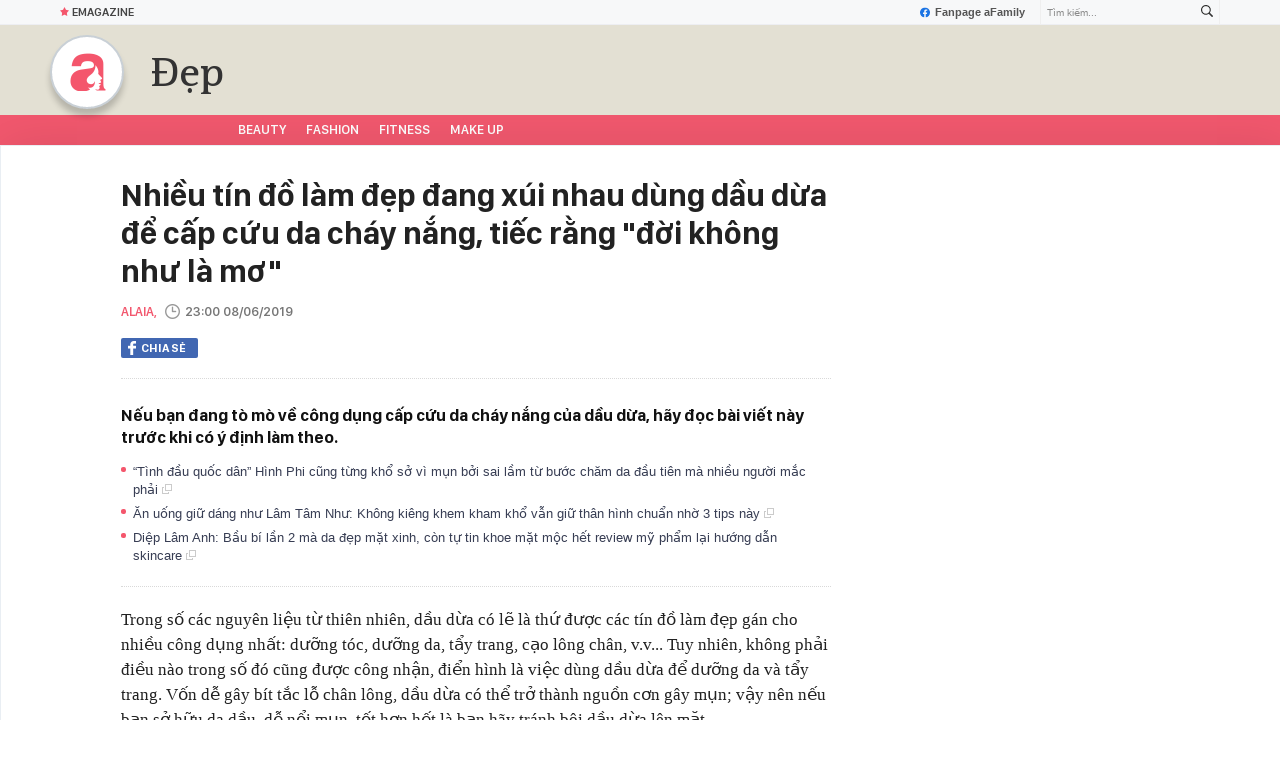

--- FILE ---
content_type: text/html; charset=UTF-8
request_url: https://afamily.vn/nhieu-tin-do-lam-dep-dang-xui-nhau-dung-dau-dua-de-cap-cuu-da-chay-nang-tiec-rang-doi-khong-nhu-la-mo-20190608222409446.chn
body_size: 33307
content:
<!DOCTYPE html>
<html lang="vi">
<head>
    <meta http-equiv="Content-Type" content="text/html; charset=utf-8"/>
    <title>LÀM DỊU DA CHÁY NẮNG: dùng dầu dừa để cấp cứu da cháy nắng, tiếc rằng &quot;đời không như là mơ&quot;</title>
    <meta name="description" content="Nếu bạn đang tò mò về công dụng cấp cứu da cháy nắng của dầu dừa, hãy đọc bài viết này trước khi có ý định làm theo.">
    <meta name="keywords" content="dướng da;cháy nắng;dầu dừa;chống nắng;thởi trang">
    <meta name="news_keywords" content="dướng da;cháy nắng;dầu dừa;chống nắng;thởi trang">
    <meta property="og:title" content="Nhiều tín đồ làm đẹp đang xúi nhau dùng dầu dừa để cấp cứu da cháy nắng, tiếc rằng &quot;đời không như là mơ&quot;">
    <meta property="og:description" content="Nếu bạn đang tò mò về công dụng cấp cứu da cháy nắng của dầu dừa, hãy đọc bài viết này trước khi có ý định làm theo.">
    <meta property="og:type" content="article" />
    <meta property="og:url" content="https://afamily.vn/nhieu-tin-do-lam-dep-dang-xui-nhau-dung-dau-dua-de-cap-cuu-da-chay-nang-tiec-rang-doi-khong-nhu-la-mo-20190608222409446.chn" />
    <meta property="og:image" content="https://afamilycdn.com/zoom/600_315/2019/6/8/avatar1560007230222-1560007230709767369197-crop-15600072651441697742856.jpg" />
    <meta property="og:image:type" content="image/jpg" />
    <meta property="og:image:width" content="600" />
    <meta property="og:image:height" content="315" />
    <meta property="twitter:image" content="https://afamilycdn.com/zoom/600_315/2019/6/8/avatar1560007230222-1560007230709767369197-crop-15600072651441697742856.jpg" />
    <meta property="twitter:card" content="summary_large_image" />
    <link rel="canonical" href="https://afamily.vn/nhieu-tin-do-lam-dep-dang-xui-nhau-dung-dau-dua-de-cap-cuu-da-chay-nang-tiec-rang-doi-khong-nhu-la-mo-20190608222409446.chn"/>
    <link  rel="alternate" media="only screen and (max-width: 640px)"  href="https://m.afamily.vn/nhieu-tin-do-lam-dep-dang-xui-nhau-dung-dau-dua-de-cap-cuu-da-chay-nang-tiec-rang-doi-khong-nhu-la-mo-20190608222409446.chn" />
    <link rel="alternate" media="handheld" href="https://m.afamily.vn/nhieu-tin-do-lam-dep-dang-xui-nhau-dung-dau-dua-de-cap-cuu-da-chay-nang-tiec-rang-doi-khong-nhu-la-mo-20190608222409446.chn" />
    <meta prefix="fb: http://ogp.me/ns/fb#" property="fb:app_id" content="1252484694782358" />
    <meta name="google-site-verification" content="toa0juwM2J5NpYj1sW5s_gNp7Fz9AjMmOhcDP9-6_64" />
    <meta name="viewport" content="width=device-width, initial-scale=1, maximum-scale=5, minimal-ui"/>
    <meta name="robots" content="max-image-preview:large,index,follow,all"/>
    <meta name="Language" content="vi"/>
    <meta name="distribution" content="Global"/>
    <meta name="revisit-after" content="1 days"/>
    <meta name="GENERATOR" content="https://afamily.vn">
    <meta name="RATING" content="GENERAL"/>
    <meta name="site_path" content="https://afamily.vn">
    <meta name="author" content="VCCorp.vn">
    <meta property="og:site_name" content="afamily.vn">
    <meta name="copyright" content="Copyright (c) by Công ty cổ phần VCCorp"/>
    <meta http-equiv="x-dns-prefetch-control" content="on"/>
    <link rel="dns-prefetch" href="https://static.mediacdn.vn/">
    <link rel="dns-prefetch" href="https://afamilycdn.com">
    <link rel="dns-prefetch" href="https://videothumbs.mediacdn.vn/">
    <link rel="dns-prefetch" href="https://videothumbs-ext.mediacdn.vn/">
    <meta property="fb:app_id" content="1252484694782358"/>
    <link rel="shortcut icon" href="https://afamilycdn.com/web_images/afamily32.png" type="image/png"/>
    <link rel="apple-touch-icon" sizes="57x57" href="https://afamilycdn.com/web_images/afamily57.png"/>
    <link rel="apple-touch-icon" sizes="60x60" href="https://afamilycdn.com/web_images/afamily60.png"/>
    <link rel="apple-touch-icon" sizes="72x72" href="https://afamilycdn.com/web_images/afamily72.png"/>
    <link rel="apple-touch-icon" sizes="76x76" href="https://afamilycdn.com/web_images/afamily76.png"/>
    <link rel="apple-touch-icon" sizes="114x114" href="https://afamilycdn.com/web_images/afamily114.png"/>
    <link rel="apple-touch-icon" sizes="120x120" href="https://afamilycdn.com/web_images/afamily120.png"/>
    <link rel="apple-touch-icon" sizes="128x128" href="https://afamilycdn.com/web_images/afamily128.png"/>
    <link rel="apple-touch-icon" sizes="144x144" href="https://afamilycdn.com/web_images/afamily144.png"/>
    <link rel="apple-touch-icon" sizes="152x152" href="https://afamilycdn.com/web_images/afamily152.png"/>
    <link rel="apple-touch-icon" sizes="180x180" href="https://afamilycdn.com/web_images/afamily180.png"/>
    <link rel="icon" type="image/png" href="https://afamilycdn.com/web_images/afamily32.png" sizes="32x32"/>
    <link rel="icon" type="image/png" href="https://afamilycdn.com/web_images/afamily192.png" sizes="192x192"/>
    <link rel="icon" type="image/png" href="https://afamilycdn.com/web_images/afamily96.png" sizes="96x96"/>
    <link rel="icon" type="image/png" href="https://afamilycdn.com/web_images/afamily16.png" sizes="16x16"/>
    <script>
    function getMeta(t) {
        let e = document.getElementsByTagName("meta");
        for (let n = 0; n < e.length; n++) if (e[n].getAttribute("name") === t) return e[n].getAttribute("content");
        return ""
    }

    function loadJsAsync(jsLink, callback, callbackEr) {
        const scripts = Array.from(document.getElementsByTagName("script"));
        const existingScript = scripts.find(script => script.src === jsLink);

        if (existingScript) {
            if (typeof callback === "function") callback();
            return;
        }

        const scriptEl = document.createElement("script");
        scriptEl.type = "text/javascript";
        scriptEl.async = true;
        scriptEl.src = jsLink;

        if (typeof callback === "function") {
            scriptEl.onload = callback;
        }

        if (typeof callbackEr === "function") {
            scriptEl.onerror = callbackEr;
        }

        document.head.appendChild(scriptEl);
    }
    function loadCss(t) {
        var e = document.getElementsByTagName("head")[0], s = document.createElement("link");
        s.rel = "stylesheet", s.type = "text/css", s.href = t, s.media = "all", e.appendChild(s)
    }
    function checkRunInitScroll() {
        if (typeof runinitscroll != "undefined" && runinitscroll.length >= 1) {
            runinitscroll[0]();
            var len = runinitscroll.length;
            var arr = [];
            for (var i = 1; i < len; i++) {
                arr.push(runinitscroll[i]);
            }
            runinitscroll = arr;
        }
        window.setTimeout(function () {
            checkRunInitScroll();
        }, 1);
    }
    setTimeout(function () {
        let e = !1;

        let runInitScrollTimeout = pageSettings.allow3rd ? 1 : 3000;

        function t() {
            try {
                e || (e = !0, document.removeEventListener("scroll", t), function () {
                    let e = document.createElement("script");
                    e.async = !0, e.setAttribute("data-ad-client", ""), document.head.appendChild(e), e.src = ""
                }(), document.removeEventListener("mousemove", t), document.removeEventListener("mousedown", t), document.removeEventListener("touchstart", t)), setTimeout(function () {
                    checkRunInitScroll();
                }, runInitScrollTimeout)

            } catch (err) {
                console.log("init --" + err);
            }
        }
        document.addEventListener("scroll", t, { passive: true }), document.addEventListener("mousemove", t), document.addEventListener("mousedown", t), document.addEventListener("touchstart", t, { passive: true }), document.addEventListener("load", function () {
            document.body.clientHeight != document.documentElement.clientHeight && 0 == document.documentElement.scrollTop && 0 == document.body.scrollTop || t()
        })
    }, 1);
    var hdUserAgent = getMeta("uc:useragent");
    var isNotAllow3rd = hdUserAgent.includes("not-allow-ads");
    var isNotAllowAds = hdUserAgent.includes("not-allow-ads");
    var pageSettings = {
        Domain: "https://afamily.vn",
        sharefbApiDomain: "https://sharefb.cnnd.vn",
        videoplayer: "https://vcplayer.mediacdn.vn",
        VideoToken: "[base64]",
        commentSiteName: "afamily",
        DomainUtils: "https://utils3.cnnd.vn",
        imageDomain: "https://afamilycdn.com",
        DomainApiVote: "https://eth.cnnd.vn",
        allow3rd: true && !isNotAllow3rd,
        allowAds: true && !isNotAllow3rd,
        DomainUtils2: "https://s3.afamily.vn",
        DOMAIN_API_NAME_SPACE: 'afamily',
        allowComment: "False",
    };
    var Domain = "https://afamily.vn";
    var afDomain = {
        web: "https://afamily.vn"
    };
    var domainApi = {
        web: "https://s3.afamily.vn",
        popup: "https://s3.afamily.vn",
        imageStorage: "https://afamilycdn.com"
    };
</script>
<script type="text/javascript">
    var appSettings = {
        domain: "https://afamily.vn",
        ajaxDomain: "https://s3.afamily.vn",
        ajaxDomain2: "https://s3.afamily.vn",
        domainPopup: "https://s3.afamily.vn",
        signalrHost: "",
        sharefbApiDomain: "https://sharefb.cnnd.vn",
        videoplayer: "https://vcplayer.mediacdn.vn",
        imageStorage: "https://afamilycdn.com",
        videoImageDomain: "https://videothumbs.mediacdn.vn",
        allowSignalr: false,
        quizApiNamespace: 'imsafa.cnnd.vn',
        quizApiUserName: 'userName',
        apiK14Domain: "https://kenh14s.cnnd.vn",
        allowComment: "False",
        popupVersion2: false,// cờ popup mới
        DomainUtils: "https://utils3.cnnd.vn",
    };
</script>
                <!-- GOOGLE SEARCH STRUCTURED DATA FOR ARTICLE -->
<script type="application/ld+json">
{
    "@context": "http://schema.org",
    "@type": "NewsArticle",
    "mainEntityOfPage":{
        "@type":"WebPage",
        "@id":"https://afamily.vn/nhieu-tin-do-lam-dep-dang-xui-nhau-dung-dau-dua-de-cap-cuu-da-chay-nang-tiec-rang-doi-khong-nhu-la-mo-20190608222409446.chn"
    },
    "headline": "LÀM DỊU DA CHÁY NẮNG: dùng dầu dừa để cấp cứu da cháy nắng, tiếc rằng &amp;quot;đời không như là mơ&amp;quot;",
    "description": "Nếu bạn đang tò mò về công dụng cấp cứu da cháy nắng của dầu dừa, hãy đọc bài viết này trước khi có ý định làm theo.",
    "image": {
        "@type": "ImageObject",
        "url": "https://afamilycdn.com/zoom/700_438/2019/6/8/avatar1560007230222-1560007230709767369197.jpg",
        "width" : 700,
        "height" : 438
    },
    "datePublished": "2019-06-08T23:00:00+07:00",
        "author": {
        "@type": "Person",
        "name": "Alaia"
    },
    "publisher": {
        "@type": "Organization",
        "name": "https://afamily.vn",
        "logo": {
            "@type": "ImageObject",
           "url": "",
            "width": 70,
            "height": 70
        }
    }
}
</script>
<!-- GOOGLE BREADCRUMB STRUCTURED DATA -->
<script type="application/ld+json">
{
    "@context": "http://schema.org",
    "@type": "BreadcrumbList",
    "itemListElement": [
        {
            "@type": "ListItem",
            "position": 1,
            "item": {
                "@id": "https://afamily.vn",
                "name": "Trang chủ"
            }
        }
              ,{
        "@type": "ListItem",
        "position":2,
            "item": {
                "@id": "https://afamily.vn/dep.chn",
                "name": "Đẹp"
            }
        }
    ]
}
</script>
<script type="application/ld+json">
        {
        "@context": "http://schema.org",
        "@type": "Organization",
        "name":"afamily.vn",
        "url": "https://afamily.vn",
         "logo": "https://afamilycdn.com/mob_images/afamily60.png",
        "email": "mailto: mailto:contact@afamily.vn",
        "sameAs":[
                "https://www.facebook.com/afamilyvccorp/"
                    ,"https://www.youtube.com/channel/UCFNpCBbk0lsAenpFi9dbWcA"
                    ,"https://twitter.com/afamilyvccorp"
             ],
    "contactPoint": [{
        "@type": "ContactPoint",
        "telephone": "+842473095555",
        "contactType": "customer service"
        }],
        "address": {
            "@type": "PostalAddress",
            "addressLocality": "Thanh Xuân",
            "addressRegion": "Hà Nội",
            "addressCountry": "Việt Nam",
            "postalCode":"100000",
            "streetAddress": "Tầng 21, Tòa nhà Center Building - Hapulico Complex, Số 1 Nguyễn Huy Tưởng, Thanh Xuân, Hà Nội"
            }
        }
</script>
<script type="text/javascript">
        var _ADM_Channel = '%2fdep%2fdetail%2f';
    </script>


        <link href="https://static.mediacdn.vn/afamily/web_css/20251011/afamily.detail.min.css" rel="stylesheet">
<script>
    if (!isNotAllow3rd) {
            loadJsAsync('https://adminplayer.sohatv.vn/resource/init-script/playerInitScript.js', function () {
        });
    }
</script>

<style>
    .VCSortableInPreviewMode.alignCenter[type=insertembedcode] {
        text-align: center;
    }
    .af-detail-m .afw-body .w1040 .afc-body .w700 .box-tin-noi-bat .afcnsc-content .afcnscc-left .lozad-video {
        width: 100% !important;
    }
    .VCCSortableInPreviewMode[type=BeforeAfter] img {
        max-width: 100% !important;
    }
    .VCSortableInPreviewMode {
        text-align: center;
    }
    .afcb-content .afcbc-body .VCSortableInPreviewMode {
        margin-left: 15px;
    }
</style>
    <style>
    .link-source-wrapper{
        width: 100%!important;
    }
    .link-source-name { text-align: left; width: 100%; padding: 10px 15px; font-family: SFD-Semibold;}
    .time-source-detail { float: right; color: #888888 !important; font-size: 12px; font-weight: 400; }
    span.btn-copy-link-source2 svg path { fill: #333333; }
    .link-source-name .btn-copy-link-source2 { margin-left: 12px !important; font-size: 12px; }
    span.btn-copy-link-source-1{margin-left: 10px; font-family: SFD-Semibold;}
    span.btn-copy-link-source-1 i{font-family: SFD-Semibold;}
    .VCSortableInPreviewMode:not(.alignJustifyFull)[type="Photo"] {
        margin-left: 0 !important;
    }

</style>
        <style>
        .afcbcbstul-link::first-letter { text-transform: uppercase }

        .af-detail-l .sticker-detail { padding-left: 80px; }

        .VCSortableInPreviewMode[type="reviewfilm"] .box-content-right .box-content-right-details ul li.broadcastSchedule::before { background-image: url("[data-uri]"); }

        /************ Box suggest story ***********/
        .VCSortableInPreviewMode[type="longstory"] { font-family: "SF", "SF Pro Display"; background: #f7f7f7; display: flex; flex-direction: column; justify-content: center; align-items: flex-start; padding: 15px; cursor: pointer }

        .VCSortableInPreviewMode[type="longstory"] .title { font-family: "SF", "SF Pro Display"; font-weight: bold; font-size: 13px; line-height: 18px; text-transform: uppercase; color: #111111; padding: 0; margin-bottom: 8px; }

        .VCSortableInPreviewMode[type="longstory"] .line { display: inline-block; height: 1px; width: 100%; background-color: #d6dce2; }

        .VCSortableInPreviewMode[type="longstory"] .long-story-content { width: 100%; margin-top: 8px; display: flex; }

        .VCSortableInPreviewMode[type="longstory"] .long-story-content .box-content-left { width: 105px; height: 130px; overflow: hidden; background: #f3f3f3; }

        .VCSortableInPreviewMode[type="longstory"] .long-story-content .box-content-left .poster-wrap { background: #f3f3f3; text-align: center; display: flex; align-items: center; justify-content: center; flex-grow: 1; margin-bottom: 0; height: 100%; }

        .VCSortableInPreviewMode[type="longstory"] .long-story-content .box-content-left .photo-media { width: 100%; height: 100%; object-fit: cover; display: block; }

        .VCSortableInPreviewMode[type="longstory"] .long-story-content .box-content-right { width: calc(100% - (105px + 26px)); height: 130px; padding: 0 16px; text-align: left; }

        .VCSortableInPreviewMode[type="longstory"] .long-story-content .box-content-right .box-content-title { font-family: "SF", "SF Pro Display"; color: #111111; font-weight: 600; font-size: 17px; line-height: 24px; margin: 0; padding: 0; margin-bottom: 5px; }

        .VCSortableInPreviewMode[type="longstory"] .long-story-content .box-content-right .box-content-author { font-family: "SF", "SF Pro Display"; font-weight: 500; font-size: 13px; line-height: 16px; text-transform: uppercase; color: #6f6f6f; letter-spacing: 0.2px; margin-bottom: 5px; }

        .VCSortableInPreviewMode[type="longstory"] .long-story-content .box-content-right .box-content-right-details { margin-bottom: 5px; }

        .VCSortableInPreviewMode[type="longstory"] .long-story-content .box-content-right .box-content-right-details ul { list-style-type: none; padding: 0; margin: 0; display: flex; flex-wrap: wrap; }

        .VCSortableInPreviewMode[type="longstory"] .long-story-content .box-content-right .box-content-right-details ul li { font-family: "SF", "SF Pro Display"; font-size: 13px; line-height: 16px; color: #6f6f6f; margin-right: 16px; padding-left: 24px; position: relative; list-style: none; letter-spacing: 0.2px; }

        .VCSortableInPreviewMode[type="longstory"] .long-story-content .box-content-right .box-content-right-details ul li:last-child { margin-right: 0; }

        .VCSortableInPreviewMode[type="longstory"] .long-story-content .box-content-right .box-content-right-details ul li::before { position: absolute; content: ""; display: inline-block; width: 16px; height: 16px; left: 0; background-repeat: no-repeat; background-position: center; background-size: 100%; }

        .VCSortableInPreviewMode[type="longstory"] .long-story-content .box-content-right .box-content-right-details ul li.rating::before { background-image: url("[data-uri]"); }

        .VCSortableInPreviewMode[type="longstory"] .long-story-content .box-content-right .box-content-right-details ul li.chapter::before { background-image: url("[data-uri]"); }

        .VCSortableInPreviewMode[type="longstory"] .long-story-content .box-content-right .box-content-right-status { line-height: 16px; }

        .VCSortableInPreviewMode[type="longstory"] .long-story-content .box-content-right .box-content-right-status .status { padding: 4px 6px; background: #1d1d1d; border-radius: 6px; font-family: "SF", "SF Pro Display"; font-weight: 600; font-size: 9px; line-height: 9px; color: #ffffff; }

        .VCSortableInPreviewMode[type="longstory"] .long-story-content .box-content-right .box-content-right-review { margin-top: 5px; display: -webkit-box; -webkit-line-clamp: 2; -webkit-box-orient: vertical; overflow: hidden; }

        .VCSortableInPreviewMode[type="longstory"] .long-story-content .box-content-right .box-content-right-review p { font-family: "SF", "SF Pro Display"; font-weight: 400; font-size: 13px; line-height: 18px; color: #888888; letter-spacing: 0.2px; }

        .VCSortableInPreviewMode[type="longstory"] .long-story-content .box-content-right-btn-chapter { width: 26px; height: 130px; position: relative; background: #e0e0e0; border-radius: 6px; }

        .VCSortableInPreviewMode[type="longstory"] .long-story-content .box-content-right-btn-chapter::before { content: ""; position: absolute; display: inline-block; background-repeat: no-repeat; background-position: center; background-size: 100%; background-image: url("[data-uri]"); width: 6px; height: 16px; top: 50%; left: 50%; transform: translate(-50%, -50%); -webkit-transform: translate(-50%, -50%); -moz-transform: translate(-50%, -50%); -ms-transform: translate(-50%, -50%); -o-transform: translate(-50%, -50%); }

        .modal-desc { font-size: 18px; }
        .vceditor-content .VCSortableInPreviewMode[type="LayoutAlbum"] {
            margin-left: 0;
            width: 100%;
        }
        .af-tts {
            width: 365px
        }
    </style>
    <script>
        var xmlFile = 'https://static.mediacdn.vn/afamily/image/dev-sprites.svg';
    </script>
    <style>
        /* .afw-menu-wrapper-sticky .afwmwhu-li-home-sticky a, .afw-menu-wrapper .afwmwhu-li-home a, .afw-menu-wrapper .expand-menu a {display: flex;align-items: center;height: 30px;margin-top: -1px} */
        .lozad-video{max-width: 100%}
    </style>
</head>
<body>
<script>
    const siteMobile = false;
    const atmScript = siteMobile ? 'ATM5BEGFGDYF0.js' : 'ATMSX5DHH62M9.js';
    if (pageSettings.allow3rd) {
        loadJsAsync(`https://deqik.com/tag/corejs/${atmScript}`);
        if (!siteMobile){
            loadJsAsync('https://media1.admicro.vn/core/adm_tracking.js');
        }
        window.atmDataLayer = window.atmDataLayer || [];

        function admicroTag(a) {
            atmDataLayer.push(a);
        }

        admicroTag({"atm.start": (new Date).getTime(), event: atmScript});
    }
</script>
<!-- admicro async-->
    <script>
        var admicroAD = admicroAD || {};
            admicroAD.unit = admicroAD.unit || [];
        if (pageSettings.allow3rd) {
            function cbErAdsCore() {window.arferrorload = true;}
            loadJsAsync('https://media1.admicro.vn/core/admcore.js', "", callbackEr = cbErAdsCore);
        }
    </script>

    <script>
        if (pageSettings.allow3rd) {
            if (typeof tagparam != 'undefined') {
                if (tagparam.indexOf('house-n-home') >= 0) {
                    window['admicroAnalyticsObject'] = 'admicro_analytics';
                    window['admicro_analytics'] = window['admicro_analytics'] || function () {
                        (window['admicro_analytics_q'] = window['admicro_analytics_q'] || []).push(arguments);
                    };
                    window['admicro_analytics'].t = 1 * new Date();
                    var a = document.createElement("script");
                    a.type = "text/javascript";
                    a.async = !0;
                    a.src = "//static.amcdn.vn/core/analytics.js";
                    var b = document.getElementsByTagName("script")[0];
                    b.parentNode.insertBefore(a, b);

                    window.admicro_analytics_q = window.admicro_analytics_q || [];
                    window.admicro_analytics_q.push({
                        event: "pageviews",
                        domain: 'housenhome.com.vn',
                        id: 6961
                    });
                }
            }
        }
    </script>
    <script>
        var arrAdmZone = [];
        function initArrAdmZone(from) {
            const zoneElements = document.querySelectorAll('zone[id]:not(.pushed),div[id^=admzone]:not(.pushed),div[id^=zone]:not(.pushed)');

            for (const zone of zoneElements) {
                const adsId = zone.getAttribute('id');
                arrAdmZone.push(adsId);
                zone.classList.add('pushed');
            }

            console.log('initArrAdmZone ' + from, arrAdmZone);
        }

        document.addEventListener("DOMContentLoaded", function () {
            initArrAdmZone("DOMContentLoaded");
        });

        (runinit = window.runinit || []).push(function () {
            $(document).ajaxComplete(function () {
                initArrAdmZone('document ajaxComplete');
            });
        });
    </script>
<script>
    if (pageSettings.allow3rd) {
        (function () {
            function d(b, c, e) { var a = document.createElement("script"); a.type = "text/javascript"; a.async = !0; a.src = b; 2 <= arguments.length && (a.onload = c, a.onreadystatechange = function () { 4 != a.readyState && "complete" != a.readyState || c() }); a.onerror = function () { if ("undefined" != typeof e) try { e() } catch (g) { } }; document.getElementsByTagName("head")[0].appendChild(a) } function f() {
                if ("undefined" == typeof window.ADMStorageFileCDN) setTimeout(function () { f() }, 500); else if ("undefined" != typeof window.ADMStorageFileCDN.corejs &&
                    "undefined" != typeof window.ADMStorageFileCDN.chkCorejs && 0 == window.ADMStorageFileCDN.chkCorejs) if (window.ADMStorageFileCDN.chkCorejs = !0, "string" == typeof window.ADMStorageFileCDN.corejs) d(window.ADMStorageFileCDN.corejs); else if ("undefined" != typeof window.ADMStorageFileCDN.corejs) for (var b = 0, c = window.ADMStorageFileCDN.corejs.length; b < c; b++)d(window.ADMStorageFileCDN.corejs[b])
            } f()
        })();
    }
</script>
<script>
    if (pageSettings.allow3rd) {
        (function (w, d, s, l, i) {
            w[l] = w[l] || [];
            w[l].push({
                'gtm.start':
                    new Date().getTime(), event: 'gtm.js'
            });
            var f = d.getElementsByTagName(s)[0],
                j = d.createElement(s), dl = l != 'dataLayer' ? '&l=' + l : '';
            j.async = true;
            j.src =
                'https://www.googletagmanager.com/gtm.js?id=' + i + dl;
            f.parentNode.insertBefore(j, f);
        })(window, document, 'script', 'dataLayer', 'GTM-NXS3J6S');
        loadJsAsync('https://static.amcdn.vn/tka/cdn.js');
    }
</script>
<script type="text/javascript">
    if (pageSettings.allow3rd) {
        (function () {
            var img = new Image();
            var pt = (document.location.protocol == "https:" ? "https:" : "http:");
            img.src = pt + '//lg1.logging.admicro.vn/ftest?url=' + encodeURIComponent(document.URL);
            var img1 = new Image();
            img1.src = pt + '//amcdn.vn/ftest?url=' + encodeURIComponent(document.URL);
        })();
    }
</script>
<svg id="sprites" class="hidden"></svg>
<div id="admWrapsite">
    <div class="af-wrapper af-home af-list af-detail-m af-detail-l chuyen-trang">
                    <section class="afw-toolbar">
    <div class="w1160">
        <div class="toolbar-search-wrapper fr">
            <p id="txt-search-on-header" contenteditable="true" data-placeholder="Tìm kiếm..."></p>
            <a href="javascript:;" rel="nofollow" title="Tìm kiếm" class="t-search-submit-btn search" id="btn-search-on-header">
                <span class="t-search-icon">
                    <svg width="12" height="12" viewBox="0 0 12 12">
                        <path
                            d="M12.000,10.909 C12.000,11.999 10.909,11.999 10.909,11.999 L7.788,8.879 C6.979,9.467 5.986,9.818 4.909,9.818 C2.198,9.818 -0.000,7.620 -0.000,4.909 C-0.000,2.197 2.198,-0.000 4.909,-0.000 C7.620,-0.000 9.818,2.197 9.818,4.909 C9.818,5.986 9.467,6.978 8.879,7.788 L12.000,10.909 ZM4.909,1.091 C2.800,1.091 1.091,2.800 1.091,4.909 C1.091,7.017 2.800,8.727 4.909,8.727 C7.017,8.727 8.727,7.017 8.727,4.909 C8.727,2.800 7.017,1.091 4.909,1.091 Z"
                            fill="#333"></path>
                    </svg>
                </span>
            </a>
        </div>
        <a href="https://www.facebook.com/afamilyvccorp" target="_blank" rel="nofollow" class="fanpagefb fr">
            <svg width="10" height="11" viewBox="0 0 10 11" fill="none" xmlns="http://www.w3.org/2000/svg">
                <g clip-path="url(#clipicofb)">
                    <path fill-rule="evenodd" clip-rule="evenodd"
                        d="M0 5.52792C0 8.01375 1.80542 10.0808 4.16667 10.5V6.88875H2.91667V5.5H4.16667V4.38875C4.16667 3.13875 4.97208 2.44458 6.11125 2.44458C6.47208 2.44458 6.86125 2.5 7.22208 2.55542V3.83333H6.58333C5.97208 3.83333 5.83333 4.13875 5.83333 4.52792V5.5H7.16667L6.94458 6.88875H5.83333V10.5C8.19458 10.0808 10 8.01417 10 5.52792C10 2.7625 7.75 0.5 5 0.5C2.25 0.5 0 2.7625 0 5.52792Z"
                        fill="#1B74E4"></path>
                </g>
                <defs>
                    <clipPath id="clipicofb">
                        <rect width="10" height="10" fill="white" transform="translate(0 0.5)"></rect>
                    </clipPath>
                </defs>
            </svg>
            Fanpage aFamily
        </a>

    </div>

    <div class="w1160">
        <ul class="afwt-ul fl">


            <li class="afwtu-li">
                <a href="/nhom-chu-de/emagazine.chn" title="Emagazine"><span
                        class="sprite-af bg-star"></span>Emagazine</a>
            </li>
        </ul>

    </div>
</section>

<style>
    .list-occs .occs a {
        font-family: 'SFD-Medium';
    }

    .list-other-cat-col {
        display: flex;
        flex-wrap: wrap;
    }

    /*Wechoice*/
    /*.wca20-logo{display:block;position:absolute;left:150px;top:12px}.wca20-logo svg{display:inline-block;width:80px;height:auto}.wca20-logo-svg .wca20-elem-1{-webkit-animation-delay:.8s;animation-delay:.8s}.wca20-logo-svg .wca20-elem-2{-webkit-animation-delay:.9s;animation-delay:.9s}.wca20-logo-svg .wca20-elem-3{-webkit-animation-delay:1s;animation-delay:1s}.wca20-logo-svg .wca20-elem-4{-webkit-animation-delay:1.1s;animation-delay:1.1s}.wca20-logo-svg .wca20-elem-5{-webkit-animation-delay:1.2s;animation-delay:1.2s}.wca20-logo-svg .wca20-elem-6{-webkit-animation-delay:1.3s;animation-delay:1.3s}.wca20-logo-svg .wca20-elem-7{-webkit-animation-delay:1.4s;animation-delay:1.4s}.wca20-logo-svg .wca20-elem-8{-webkit-animation-delay:1.5s;animation-delay:1.5s}.wca20-logo-svg .wca20-elem-9{-webkit-animation-delay:1.6s;animation-delay:1.6s}.wca20-logo-svg .wca20-elem-10{-webkit-animation-delay:1.7s;animation-delay:1.7s}.wca20-logo-svg .wca20-elem-11{-webkit-animation-delay:1.8s;animation-delay:1.8s}.wca20-logo-svg .wca20-elem-12{-webkit-animation-delay:1.9s;animation-delay:1.9s}.wca20-logo-svg .wca20-elem-13{-webkit-animation-delay:2s;animation-delay:2s}.wca20-logo-svg .wca20-elem-14{-webkit-animation-delay:2.1s;animation-delay:2.1s}.wca20-logo-svg .wca20-elem-15{-webkit-animation-delay:2.2s;animation-delay:2.2s}.wca20-logo-svg .wca20-elem-16{-webkit-animation-delay:2.3s;animation-delay:2.3s}.wca20-logo-svg .wca20-elem-17{-webkit-animation-delay:2.4s;animation-delay:2.4s}.wca20-logo-svg .wca20-elem-18{-webkit-animation-delay:2.5s;animation-delay:2.5s}.wca20-logo-svg .wca20-elem-19{-webkit-animation-delay:2.6s;animation-delay:2.6s}.wca20-logo-svg .wca20-elem-20{-webkit-animation-delay:2.7s;animation-delay:2.7s}.wca20-logo-svg .wca20-elem-21{-webkit-animation-delay:2.8s;animation-delay:2.8s}.wca20-logo-svg .wca20-elem{fill:transparent;-webkit-transition-property:fill;-webkit-transition-duration:1s;-webkit-transition-timing-function:cubic-bezier(.47,0,.745,.715);-webkit-animation-name:wca-logo-anim;-webkit-animation-duration:6s;-webkit-animation-iteration-count:infinite}.wca20-logo-svg .wca20-elem{}@keyframes  wca-logo-anim{0%{fill:transparent}50%{fill:#000}100%{fill:transparent}}.afwl-trending{left:260px}*/
</style>

<div class="afw-logo-menu af-cate">
    
    <header class="afw-logo afw-logo-tet">
        <div class="w1160 pr 33">
            <a href="/" title="Tin tức làm đẹp, giải trí, phụ nữ, cuộc sống gia đình, thời trang"
                class="sprite-af bg-logo afwl-logo logo_tet"></a>


            <div class="afwl-trending" id="insert-box-tag-trending">

                                    <h1>
                        <a href="/dep.chn" title="Đẹp" class="afwlt-maincate">Đẹp</a>
                    </h1>
                
            </div>
        </div>
    </header>
    <nav class="afw-menu-wrapper">
        <div class="afwmw-header">
            <div class="w1160 clearfix">
                <div class="menu3 w1160 fl">
                    <ul class="afwmwh-ul menu-wrap">


                        <li class="afwmwhu-li afwmwhu-li-home-sticky active"  data-marked-zoneid="af_detail_backtohome" >
                            <a title="Trang chủ" href="/" class="">
                                <i>
                                    <svg width="12px" height="12px">
                                        <path fill-rule="evenodd" fill="rgb(255, 255, 255)"
                                            d="M11.274,9.220 C11.274,9.745 11.329,10.152 11.435,10.449 C11.545,10.745 11.729,10.931 12.000,10.999 L12.000,11.449 L9.125,11.449 C8.672,11.352 8.154,10.996 8.154,10.996 C8.649,11.079 8.974,10.949 8.975,10.949 C9.379,10.777 9.201,10.114 9.281,9.978 C9.324,9.862 9.571,9.858 9.592,9.619 C9.590,9.485 9.471,9.400 9.368,9.304 C9.396,9.229 9.709,9.216 9.726,9.036 C9.756,8.870 9.543,8.814 9.545,8.501 C9.612,8.363 9.905,8.390 10.070,8.207 C10.110,8.160 10.312,8.052 10.104,7.681 C9.827,7.258 9.300,6.880 9.396,6.364 C9.442,5.982 10.071,5.054 8.506,3.723 C8.506,3.723 9.170,5.126 6.964,6.687 C5.218,7.823 5.351,8.782 6.087,9.409 C6.087,9.409 7.688,10.393 8.397,8.690 C8.397,8.690 8.601,11.278 5.923,10.756 C5.923,10.756 6.579,11.104 6.642,11.434 C5.857,11.812 4.962,12.000 3.958,12.000 C2.768,12.000 1.810,11.700 1.087,11.100 C0.361,10.500 -0.000,9.693 -0.000,8.671 C-0.000,7.696 0.318,6.889 0.950,6.257 C1.582,5.621 2.528,5.221 3.785,5.054 L6.868,4.646 C7.292,4.589 7.594,4.482 7.779,4.325 C7.963,4.168 8.054,3.968 8.054,3.725 C8.054,3.286 7.877,2.954 7.524,2.725 C7.174,2.500 6.632,2.386 5.906,2.386 C5.144,2.386 4.590,2.511 4.241,2.761 C3.895,3.014 3.675,3.421 3.593,3.986 L0.404,3.986 C0.565,2.596 1.083,1.586 1.963,0.954 C2.839,0.318 4.241,0.000 6.165,0.000 C7.716,0.000 8.953,0.282 9.884,0.847 C10.810,1.411 11.274,2.229 11.274,3.296 L11.274,9.220 Z">
                                        </path>
                                    </svg>
                                </i>
                            </a>
                        </li>

                                                    <li class="afwmwhu-li ">
                                <a href="/dep/beauty.chn" title="Beauty" class="">
                                    Beauty
                                </a>
                            </li>
                                                    <li class="afwmwhu-li ">
                                <a href="/dep/fashion.chn" title="Fashion" class="">
                                    Fashion
                                </a>
                            </li>
                                                    <li class="afwmwhu-li ">
                                <a href="/dep/fitness.chn" title="Fitness" class="">
                                    Fitness
                                </a>
                            </li>
                                                    <li class="afwmwhu-li ">
                                <a href="/dep/make-up.chn" title="Make up" class="">
                                    Make up
                                </a>
                            </li>
                                            </ul>
                </div>
            </div>
        </div>
    </nav>
</div>

<script>
    (runinit = window.runinit || []).push(function() {
        navi.init();
        window.addEventListener('scroll', function(e) {
            var currentOffset = $(window).scrollTop();
            var topmenu = $('.afw-menu-wrapper');
            var ruler = $('.afw-logo').offset().top + $('.afw-logo')
        .height(); //xem cach voi top bao nhiu
            if (currentOffset >= ruler) {
                topmenu.addClass('afw-menu-wrapper-sticky');
            } else {
                topmenu.removeClass('afw-menu-wrapper-sticky');
            }
        });
        /*Xử lý cuộn xuống bottom*/
        $(".scrBottom").on("click", function() {
            $('.expand-menu-child').hide();
            $("html, body").animate({
                scrollTop: $(document).height()
            }, "slow");
            return false;
        });
    });
</script>

<style>
    ul#insert-box-top-topic {
        min-width: 456px;
    }
    .maitoctoiyeu {
        width: 113px;
        height: 30px;
    }

    .maitoctoiyeu a {
        width: 113px;
        padding: 0 !important;
        height: 30px !important;
        background: url(https://afamilycdn.com/web_images/logomaitoctoiyeu3.png) center center no-repeat;
        position: absolute;
        background-size: contain;
        border-bottom: none !important;
        border-radius: 0 !important;
    }

    .maitoctoiyeu a:hover {
        background-color: transparent !important;
        border-bottom: none !important;
    }
</style>
        
        <main class="afw-body adm-mainsection">
            <section class="adm-sponsor">
                <div class="ads-sponsor type-2">
                    <div id="admsection1"></div>
                    <div id="admsection2"></div>
                    <div id="admsection3"></div>
                </div>
            </section>
            <div class="w1040 clearfix">
                <div class="w1040 clearfix"></div>
                    <div class="w1040 mb-30 content-box-1040">
        <section class="afw-topbanner">
            <div class="w1040">
                <div id="admzone437"></div>
    <script>
        if (pageSettings.allow3rd) {
            admicroAD.unit.push(function() {
                admicroAD.show('admzone437')
            });
        }
    </script>
            </div>
        </section>

        

        <div class="afc-body clearfix">
            <div class="contentforhdna fl">
                <div class="w700 mr-40 fl">
                    
                    
                    <div class="clearfix"></div>
                    <article>
                        <h1 class="afcb-title" data-role="title">Nhiều tín đồ làm đẹp đang xúi nhau dùng dầu dừa để cấp cứu da cháy nắng, tiếc rằng &quot;đời không như là mơ&quot;</h1>
                        <div class="afcb-author">
                            <span class="afcba-name" data-role="author">Alaia, </span>
                            
                            <span class="afcba-time">
                                <span class="sprite-af bg-detailm_clock afcbat-icon"></span>
                                <time datetime="2019-06-08T23:00:00"><span class="afcbat-data " title="2019-06-08T23:00:00" data-role="publishdate">
                                       23:00 08/06/2019
                                    </span></time>
                            </span>

                            <div class="afcbc-top-social mt-20">
                                <div class="afcbcbsw-social clearfix">

                                    <a onclick="fbClient.shareClick('https://afamily.vn/nhieu-tin-do-lam-dep-dang-xui-nhau-dung-dau-dua-de-cap-cuu-da-chay-nang-tiec-rang-doi-khong-nhu-la-mo-20190608222409446.chn');" href="javascript:;" class="kbwcs-fb kbwcs-fb-share fl" rel="nofollow">
    <span class="sprite-af bg-detailm_whitefbiconpng"></span>
    Chia sẻ
    <span class="kbwcs-number fr item-fb-loaded" rel="https://afamily.vn/nhieu-tin-do-lam-dep-dang-xui-nhau-dung-dau-dua-de-cap-cuu-da-chay-nang-tiec-rang-doi-khong-nhu-la-mo-20190608222409446.chn"></span>
</a>

<div class="fl fbLikeWrap mt-3">
    <a href="javascript:;" class="kbwcs-fb k14-fb-like" rel="nofollow"><span class="fl k14-fb-like1"></span>Thích<span class="kbwcs-number fr item-fb" rel="https://afamily.vn/nhieu-tin-do-lam-dep-dang-xui-nhau-dung-dau-dua-de-cap-cuu-da-chay-nang-tiec-rang-doi-khong-nhu-la-mo-20190608222409446.chn">0</span></a>
    <div class="fb-like hidden" data-href="https://afamily.vn/nhieu-tin-do-lam-dep-dang-xui-nhau-dung-dau-dua-de-cap-cuu-da-chay-nang-tiec-rang-doi-khong-nhu-la-mo-20190608222409446.chn" data-width="118" data-layout="button_count" data-action="like" data-size="small" data-show-faces="false" data-share="false"></div>
</div>

                                    <div class="af-tts fr">
                                        <div class="embed-tts hidden" data-newsid="20190608222409446" data-distributiondate="2019/06/08" data-namespace="afamily"></div>
                                    </div>
                                </div>
                            </div>
                        </div>

                        
                        
                        <div class="afcb-content">
                            <div class="afcbc-leftmenu">
                                <div class="afcbcl-social"><a rel="nofollow" href="javascript:;" onclick="fbClient.shareClick('https://afamily.vn/nhieu-tin-do-lam-dep-dang-xui-nhau-dung-dau-dua-de-cap-cuu-da-chay-nang-tiec-rang-doi-khong-nhu-la-mo-20190608222409446.chn');" title="Chia sẻ" class="sprite-af bg-detailm_fb afcbclf-link"></a></div>
                                <div class="afcbcl-social"><a rel="nofollow" href="mailto:?&amp;subject=[aFamily.vn] Nhiều tín đồ làm đẹp đang xúi nhau dùng dầu dừa để cấp cứu da cháy nắng, tiếc rằng &quot;đời không như là mơ&quot;&amp;body=https://afamily.vn/nhieu-tin-do-lam-dep-dang-xui-nhau-dung-dau-dua-de-cap-cuu-da-chay-nang-tiec-rang-doi-khong-nhu-la-mo-20190608222409446.chn%0D%0ANếu bạn đang tò mò về công dụng cấp cứu da cháy nắng của dầu dừa, hãy đọc bài viết này trước khi có ý định làm theo." title="Gửi email" class="sprite-af bg-detailm_mail afcbclf-link"></a></div>
                            </div>

                            <h2 class="afcbc-sapo" data-role="sapo">Nếu bạn đang tò mò về công dụng cấp cứu da cháy nắng của dầu dừa, hãy đọc bài viết này trước khi có ý định làm theo.</h2>
                            <div id="admzonek9yx5jq2"></div>
    <script>
        if (pageSettings.allow3rd) {
            admicroAD.unit.push(function() {
                admicroAD.show('admzonek9yx5jq2')
            });
        }
    </script>

                            <div class="afcbc-relate relationnews" data-marked-zoneid="af_detail_relatesews">
                                                                    <ul class="afcbcr-ul" id="afrelated-ul">
                                                                                    <li class="afcbcru-li" data-parentid="" data-newsid="20190608162820106">
                                                <a setopen=""
                                                    href="/tinh-dau-quoc-dan-hinh-phi-cung-tung-kho-so-vi-mun-boi-sai-lam-tu-buoc-cham-da-dau-tien-ma-nhieu-nguoi-mac-phai-20190608162820106.chn"
                                                    title="“Tình đầu quốc dân” Hình Phi cũng từng khổ sở vì mụn bởi sai lầm từ bước chăm da đầu tiên mà nhiều người mắc phải"
                                                    data-popup-url="/tinh-dau-quoc-dan-hinh-phi-cung-tung-kho-so-vi-mun-boi-sai-lam-tu-buoc-cham-da-dau-tien-ma-nhieu-nguoi-mac-phai-20190608162820106rf20190608222409446.chn"
                                                    class="afcbcrul-link show-popup visit-popup"
                                                    data-type="0">
                                                    “Tình đầu quốc dân” Hình Phi cũng từng khổ sở vì mụn bởi sai lầm từ bước chăm da đầu tiên mà nhiều người mắc phải&nbsp;<i class="icon-show-popup"></i>
                                                </a>
                                            </li>
                                                                                    <li class="afcbcru-li" data-parentid="" data-newsid="20190607161726113">
                                                <a setopen=""
                                                    href="/an-uong-giu-dang-nhu-lam-tam-nhu-khong-kieng-khem-kham-kho-van-giu-da-dep-dang-thon-nho-3-tips-nay-20190607161726113.chn"
                                                    title="Ăn uống giữ dáng như Lâm Tâm Như: Không kiêng khem kham khổ vẫn giữ thân hình chuẩn nhờ 3 tips này"
                                                    data-popup-url="/an-uong-giu-dang-nhu-lam-tam-nhu-khong-kieng-khem-kham-kho-van-giu-da-dep-dang-thon-nho-3-tips-nay-20190607161726113rf20190608222409446.chn"
                                                    class="afcbcrul-link show-popup visit-popup"
                                                    data-type="16">
                                                    Ăn uống giữ dáng như Lâm Tâm Như: Không kiêng khem kham khổ vẫn giữ thân hình chuẩn nhờ 3 tips này&nbsp;<i class="icon-show-popup"></i>
                                                </a>
                                            </li>
                                                                                    <li class="afcbcru-li" data-parentid="" data-newsid="20190608013442913">
                                                <a setopen=""
                                                    href="/diep-lam-anh-bau-bi-lan-2-ma-da-dep-mat-xinh-con-tu-tin-khoe-mat-moc-het-review-my-pham-lai-huong-dan-skincare-20190608013442913.chn"
                                                    title="Diệp Lâm Anh: Bầu bí lần 2 mà da đẹp mặt xinh, còn tự tin khoe mặt mộc hết review mỹ phẩm lại hướng dẫn skincare"
                                                    data-popup-url="/diep-lam-anh-bau-bi-lan-2-ma-da-dep-mat-xinh-con-tu-tin-khoe-mat-moc-het-review-my-pham-lai-huong-dan-skincare-20190608013442913rf20190608222409446.chn"
                                                    class="afcbcrul-link show-popup visit-popup"
                                                    data-type="16">
                                                    Diệp Lâm Anh: Bầu bí lần 2 mà da đẹp mặt xinh, còn tự tin khoe mặt mộc hết review mỹ phẩm lại hướng dẫn skincare&nbsp;<i class="icon-show-popup"></i>
                                                </a>
                                            </li>
                                                                            </ul>
                                                            </div>
                            <div data-check-position="af_detail_body_start"></div>

                            <div class="afcbc-body vceditor-content" data-role="content" id="af-detail-content">
                                <!-- Kham pha  -->   <p><span style="">Trong s&#7889; c&aacute;c nguy&ecirc;n li&#7879;u t&#7915; thi&ecirc;n nhi&ecirc;n, d&#7847;u d&#7915;a c&oacute; l&#7869; l&agrave; th&#7913; &#273;&#432;&#7907;c c&aacute;c t&iacute;n &#273;&#7891; l&agrave;m &#273;&#7865;p g&aacute;n cho nhi&#7873;u c&ocirc;ng d&#7909;ng nh&#7845;t: d&#432;&#7905;ng t&oacute;c, d&#432;&#7905;ng da, t&#7849;y trang, c&#7841;o l&ocirc;ng ch&acirc;n, v.v... Tuy nhi&ecirc;n, kh&ocirc;ng ph&#7843;i &#273;i&#7873;u n&agrave;o trong s&#7889; &#273;&oacute; c&#361;ng &#273;&#432;&#7907;c c&ocirc;ng nh&#7853;n, &#273;i&#7875;n h&igrave;nh l&agrave; vi&#7879;c d&ugrave;ng d&#7847;u d&#7915;a &#273;&#7875; d&#432;&#7905;ng da v&agrave; t&#7849;y trang. V&#7889;n d&#7877; g&acirc;y b&iacute;t t&#7855;c l&#7895; ch&acirc;n l&ocirc;ng, d&#7847;u d&#7915;a c&oacute; th&#7875; tr&#7903; th&agrave;nh ngu&#7891;n c&#417;n g&acirc;y m&#7909;n; v&#7853;y n&ecirc;n n&#7871;u b&#7841;n s&#7903; h&#7919;u da d&#7847;u, d&#7877; n&#7893;i m&#7909;n, t&#7889;t h&#417;n h&#7871;t l&agrave; b&#7841;n h&atilde;y tr&aacute;nh b&ocirc;i d&#7847;u d&#7915;a l&ecirc;n m&#7863;t.</span></p><p><span style="">C&#361;ng g&acirc;y hoang mang h&#7879;t nh&#432; l&#7901;i khuy&ecirc;n t&#7849;y trang v&#7899;i d&#7847;u d&#7915;a, trong th&#7901;i gian qua nhi&#7873;u t&iacute;n &#273;&#7891; l&agrave;m &#273;&#7865;p ti&#7871;p t&#7909;c r&#7881; tai nhau m&#7897;t c&ocirc;ng d&#7909;ng "th&#7847;n th&aacute;nh" n&#7919;a c&#7911;a lo&#7841;i d&#7847;u n&agrave;y: ch&#7919;a tr&#7883; v&agrave; h&#7891;i ph&#7909;c da ch&aacute;y n&#7855;ng. Qu&#7843; th&#7921;c l&agrave; d&#7847;u d&#7915;a c&oacute; &#273;&#7897; &#7849;m cao, mang &#273;&#7871;n c&#7843;m gi&aacute;c tr&#417;n m&#7873;m r&#7845;t d&#7877; ch&#7883;u khi thoa l&ecirc;n da, v&#7853;y nh&#432;ng b&#7845;y nhi&ecirc;u c&oacute; bi&#7871;n &#273;&acirc;y th&agrave;nh li&#7873;u thu&#7889;c ti&ecirc;n c&#7845;p c&#7913;u l&agrave;n da ch&aacute;y n&#7855;ng b&#7887;ng r&aacute;t hay kh&ocirc;ng?</span></p><div class="VCSortableInPreviewMode LayoutAlbumWrapper alignJustify active" style="" type="LayoutAlbum"><div class="LayoutAlbumContent"><div class="LayoutAlbumRow"><figure class="LayoutAlbumItem" data-width="422" data-height="422"><a href="https://kenh14cdn.com/2019/6/8/598842716299325674746416765604852382357916n-15599938672361025442442.jpg" title="" data-title="" data-thumbnail="https://afamilycdn.com/2019/6/8/photo-1-15600072307352047311541.jpg" rel="lightbox"><img style="height: 422px; width: 422px;" title="" alt="" src="https://afamilycdn.com/2019/6/8/photo-1-15600072307352047311541.jpg" url="https://kenh14cdn.com/2019/6/8/598842716299325674746416765604852382357916n-15599938672361025442442.jpg" w="750" h="750" photoid="d8117360-89e1-11e9-bb97-6d115d1f27d6" class="" width="750" height="750" loading="lazy"></a><figcaption></figcaption></figure><figure class="LayoutAlbumItem" data-width="280.3333333333333" data-height="422"><a href="https://kenh14cdn.com/2019/6/8/3-15599938672301479468402.jpg" title="" data-title="" data-thumbnail="https://afamilycdn.com/2019/6/8/photo-2-15600072333951757200756.jpg" rel="lightbox"><img style="height: 422px; width: 280.333px;" title="" alt="" src="https://afamilycdn.com/2019/6/8/photo-2-15600072333951757200756.jpg" url="https://kenh14cdn.com/2019/6/8/3-15599938672301479468402.jpg" w="650" h="975" photoid="d7e5f690-89e1-11e9-8f23-377e66d2d57e" class="" width="650" height="975" loading="lazy"></a><figcaption></figcaption></figure></div></div><div class="LayoutAlbumCaptionWrapper"><p class="LayoutAlbumCaption" data-placeholder="[nh&#7853;p ch&uacute; th&iacute;ch]">D&#7847;u d&#7915;a c&oacute; th&#7875; ph&#7909;c v&#7909; cho nhi&#7873;u m&#7909;c &#273;&iacute;ch l&agrave;m &#273;&#7865;p nh&#432;ng l&#7841;i kh&ocirc;ng h&#7873; c&oacute; kh&#7843; n&#259;ng c&#7845;p c&#7913;u cho l&agrave;n da ch&aacute;y n&#7855;ng nh&#432; nh&#7919;ng g&igrave; &#273;&#432;&#7907;c nhi&#7873;u t&iacute;n &#273;&#7891; l&agrave;m &#273;&#7865;p r&#7881; tai nhau.</p></div></div><p>R&#7845;t ti&#7871;c c&acirc;u tr&#7843; l&#7901;i l&agrave; kh&ocirc;ng. <b>B&#7841;n c&oacute; th&#7875; d&ugrave;ng d&#7847;u d&#7915;a &#273;&#7875; d&#432;&#7905;ng t&oacute;c, d&#432;&#7905;ng da ch&acirc;n, da tay kh&ocirc; r&aacute;p nh&#432;ng &#273;&#7915;ng ngh&#297; &#273;&#7871;n vi&#7879;c thoa n&oacute; l&ecirc;n l&agrave;n da v&#7915;a b&#7883; ch&aacute;y n&#7855;ng v&igrave; vi&#7879;c n&agrave;y kh&ocirc;ng nh&#7919;ng kh&ocirc;ng c&oacute; &iacute;ch l&#7907;i g&igrave; m&agrave; c&ograve;n c&oacute; th&#7875; khi&#7871;n v&ugrave;ng da ch&aacute;y n&#7855;ng tr&#7903; n&ecirc;n kh&oacute; l&agrave;nh h&#417;n.</b></p><p><span style="">Theo b&aacute;c s&#297; da li&#7877;u Deanne Mraz Robinson &#273;&#7871;n t&#7915; H&#7885;c vi&#7879;n Da li&#7877;u M&#7929;, khi &#273;&#432;&#7907;c b&ocirc;i l&ecirc;n da ch&aacute;y n&#7855;ng, d&#7847;u d&#7915;a s&#7869; ng&#259;n c&#7843;n da gi&#7843;i ph&oacute;ng nhi&#7879;t, &#273;&#7891;ng ngh&#297;a v&#7899;i vi&#7879;c v&ugrave;ng da b&#7883; ch&aacute;y n&#7855;ng s&#7869; ch&#7853;m "ngu&#7897;i" b&#7899;t v&agrave; c&#7843;m gi&aacute;c &#273;au &#273;&#7899;n c&#361;ng k&eacute;o d&agrave;i l&acirc;u h&#417;n. N&oacute;i m&#7897;t c&aacute;ch ng&#7855;n g&#7885;n, vi&#7879;c b&ocirc;i d&#7847;u d&#7915;a l&ecirc;n da v&#7915;a b&#7883; ch&aacute;y n&#7855;ng s&#7869; ch&#7881; l&agrave;m da l&acirc;u l&agrave;nh h&#417;n m&agrave; th&ocirc;i.</span></p><p>Chuy&ecirc;n gia da li&#7877;u n&#7893;i ti&#7871;ng&nbsp;Ren&eacute;e Rouleau c&#361;ng &#273;&#7891;ng &yacute; r&#7857;ng d&#7847;u d&#7915;a kh&ocirc;ng c&oacute; t&aacute;c d&#7909;ng t&iacute;ch c&#7921;c l&ecirc;n v&ugrave;ng da b&#7883; ch&aacute;y n&#7855;ng. Ngay sau khi b&#7883; ch&aacute;y n&#7855;ng, da c&#7847;n &#273;&#432;&#7907;c l&agrave;m d&#7883;u v&agrave; gi&#7843;m vi&ecirc;m c&agrave;ng s&#7899;m c&agrave;ng t&#7889;t nh&#432;ng ti&#7871;c r&#7857;ng d&#7847;u d&#7915;a ch&#7859;ng mang &#273;&#7871;n b&#7845;t c&#7913; &#273;i&#7873;u n&agrave;o trong s&#7889; &#273;&oacute;.&nbsp;</p><p>Do v&#7853;y, &#273;&#7875; c&#7845;p c&#7913;u da b&#7883; ch&aacute;y n&#7855;ng, b&#7841;n h&atilde;y &aacute;p d&#7909;ng nh&#7919;ng ph&#432;&#417;ng th&#7913;c &#273;&atilde; &#273;&#432;&#7907;c c&ocirc;ng nh&#7853;n r&#7897;ng r&atilde;i v&#7873; &#273;&#7897; hi&#7879;u qu&#7843; nh&#432; ch&#432;&#7901;m &#273;&aacute;, thoa gel l&ocirc; h&#7897;i (nha &#273;am)...</p><div class="VCSortableInPreviewMode active" type="Photo" style=""><div><img src="https://afamilycdn.com/2019/6/8/photo-3-15600072408671937807583.jpg" id="img_fea351a0-8a00-11e9-8cb8-37bf1a0dc7c9" w="1000" h="1000" alt="Nhi&#7873;u t&iacute;n &#273;&#7891; l&agrave;m &#273;&#7865;p &#273;ang x&uacute;i nhau d&ugrave;ng d&#7847;u d&#7915;a &#273;&#7875; c&#7845;p c&#7913;u da ch&aacute;y n&#7855;ng, ti&#7871;c r&#7857;ng &amp;quot;&#273;&#7901;i kh&ocirc;ng nh&#432; l&agrave; m&#417;&amp;quot; - &#7842;nh 2." title="Nhi&#7873;u t&iacute;n &#273;&#7891; l&agrave;m &#273;&#7865;p &#273;ang x&uacute;i nhau d&ugrave;ng d&#7847;u d&#7915;a &#273;&#7875; c&#7845;p c&#7913;u da ch&aacute;y n&#7855;ng, ti&#7871;c r&#7857;ng &amp;quot;&#273;&#7901;i kh&ocirc;ng nh&#432; l&agrave; m&#417;&amp;quot; - &#7842;nh 2." rel="lightbox" photoid="fea351a0-8a00-11e9-8cb8-37bf1a0dc7c9" type="photo" style="max-width:100%;" data-original="https://afamilycdn.com/2019/6/8/photo-3-15600072408671937807583.jpg" width="1000" height="1000" loading="lazy"></div><div class="PhotoCMS_Caption"><p class="NLPlaceholderShow">V&#7853;y nh&#432;ng d&#7847;u d&#7915;a kh&ocirc;ng ho&agrave;n to&agrave;n v&ocirc; d&#7909;ng trong vi&#7879;c h&#7891;i ph&#7909;c da b&#7883; ch&aacute;y n&#7855;ng. Tuy b&#7841;n kh&ocirc;ng n&ecirc;n b&ocirc;i d&#7847;u d&#7915;a ngay sau khi da b&#7883; ch&aacute;y n&#7855;ng nh&#432;ng c&oacute; th&#7875; d&ugrave;ng n&oacute; &#273;&#7875; d&#432;&#7905;ng &#7849;m, l&agrave;m m&#7873;m da sau khi t&igrave;nh tr&#7841;ng ch&aacute;y n&#7855;ng &#273;&atilde; &#273;&#432;&#7907;c kh&#7855;c ph&#7909;c, t&#7913;c kho&#7843;ng 12 ti&#7871;ng sau &#273;&oacute;.</p></div></div><p style="text-align: right;"><i>Theo Refinery29</i></p>

                                
                                <div class="ads_detail">
                                    <div id="admzonek1broje0"></div>
    <script>
        if (pageSettings.allow3rd) {
            admicroAD.unit.push(function() {
                admicroAD.show('admzonek1broje0')
            });
        }
    </script>
                                </div>
                            </div>

                            <div class="clear-fix"></div>
                            <div id="admzonekvrtvxfx"></div>
    <script>
        if (pageSettings.allow3rd) {
            admicroAD.unit.push(function() {
                admicroAD.show('admzonekvrtvxfx')
            });
        }
    </script>

                            <div class="bottom-info clearfix">
        <div class="link-source-wrapper is-web clearfix">
        <a class="link-source-name"
            title="Helino"
            href="javascript:;"
            rel="nofollow">
            Theo <span class="link-source-text-name">Helino</span>
            <span class="btn-copy-link-source-1">
                <i>
                    <svg width="10" height="10" viewBox="0 0 10 10" fill="none" xmlns="http://www.w3.org/2000/svg"><path fill-rule="evenodd" clip-rule="evenodd" d="M2.5 2.08333C2.38949 2.08333 2.28351 2.12723 2.20537 2.20537C2.12723 2.28351 2.08333 2.38949 2.08333 2.5V8.33333C2.08333 8.44384 2.12723 8.54982 2.20537 8.62796C2.28351 8.7061 2.38949 8.75 2.5 8.75H7.5C7.61051 8.75 7.71649 8.7061 7.79463 8.62796C7.87277 8.54982 7.91667 8.44384 7.91667 8.33333V2.5C7.91667 2.38949 7.87277 2.28351 7.79463 2.20537C7.71649 2.12723 7.61051 2.08333 7.5 2.08333H6.66667C6.43655 2.08333 6.25 1.89679 6.25 1.66667C6.25 1.43655 6.43655 1.25 6.66667 1.25H7.5C7.83152 1.25 8.14946 1.3817 8.38388 1.61612C8.6183 1.85054 8.75 2.16848 8.75 2.5V8.33333C8.75 8.66485 8.6183 8.9828 8.38388 9.21722C8.14946 9.45164 7.83152 9.58333 7.5 9.58333H2.5C2.16848 9.58333 1.85054 9.45164 1.61612 9.21722C1.3817 8.9828 1.25 8.66485 1.25 8.33333V2.5C1.25 2.16848 1.3817 1.85054 1.61612 1.61612C1.85054 1.3817 2.16848 1.25 2.5 1.25H3.33333C3.56345 1.25 3.75 1.43655 3.75 1.66667C3.75 1.89679 3.56345 2.08333 3.33333 2.08333H2.5Z" fill="black"></path><path fill-rule="evenodd" clip-rule="evenodd" d="M2.91666 1.25C2.91666 0.789762 3.28976 0.416667 3.75 0.416667H6.25C6.71023 0.416667 7.08333 0.789762 7.08333 1.25V2.08333C7.08333 2.54357 6.71023 2.91667 6.25 2.91667H3.75C3.28976 2.91667 2.91666 2.54357 2.91666 2.08333V1.25ZM6.25 1.25H3.75V2.08333H6.25V1.25Z" fill="black"></path>
                    </svg>
                    Copy link
                </i>
            </span>
            <span class="time-source-detail time-source-detail-new"> (GMT +7) </span>
        </a>
        <div class="link-source-detail">
            <span class="link-source-detail-title">Link bài gốc</span>
            <span class="btn-copy-link-source disable"
                data-link="http://kenh14.vn/nhieu-tin-do-lam-dep-dang-xui-nhau-dung-dau-dua-de-cap-cuu-da-chay-nang-tiec-rang-doi-khong-nhu-la-mo-20190608111746874.chn">
                <svg width="10" height="10" viewBox="0 0 10 10" fill="none" xmlns="http://www.w3.org/2000/svg">
                    <path fill-rule="evenodd" clip-rule="evenodd" d="M2.5 2.08333C2.38949 2.08333 2.28351 2.12723 2.20537 2.20537C2.12723 2.28351 2.08333 2.38949 2.08333 2.5V8.33333C2.08333 8.44384 2.12723 8.54982 2.20537 8.62796C2.28351 8.7061 2.38949 8.75 2.5 8.75H7.5C7.61051 8.75 7.71649 8.7061 7.79463 8.62796C7.87277 8.54982 7.91667 8.44384 7.91667 8.33333V2.5C7.91667 2.38949 7.87277 2.28351 7.79463 2.20537C7.71649 2.12723 7.61051 2.08333 7.5 2.08333H6.66667C6.43655 2.08333 6.25 1.89679 6.25 1.66667C6.25 1.43655 6.43655 1.25 6.66667 1.25H7.5C7.83152 1.25 8.14946 1.3817 8.38388 1.61612C8.6183 1.85054 8.75 2.16848 8.75 2.5V8.33333C8.75 8.66485 8.6183 8.9828 8.38388 9.21722C8.14946 9.45164 7.83152 9.58333 7.5 9.58333H2.5C2.16848 9.58333 1.85054 9.45164 1.61612 9.21722C1.3817 8.9828 1.25 8.66485 1.25 8.33333V2.5C1.25 2.16848 1.3817 1.85054 1.61612 1.61612C1.85054 1.3817 2.16848 1.25 2.5 1.25H3.33333C3.56345 1.25 3.75 1.43655 3.75 1.66667C3.75 1.89679 3.56345 2.08333 3.33333 2.08333H2.5Z" fill="white"></path><path fill-rule="evenodd" clip-rule="evenodd" d="M2.91666 1.25C2.91666 0.789762 3.28976 0.416667 3.75 0.416667H6.25C6.71023 0.416667 7.08333 0.789762 7.08333 1.25V2.08333C7.08333 2.54357 6.71023 2.91667 6.25 2.91667H3.75C3.28976 2.91667 2.91666 2.54357 2.91666 2.08333V1.25ZM6.25 1.25H3.75V2.08333H6.25V1.25Z" fill="white"></path>
                </svg>
                <i>Lấy link</i>
            </span>
            <a class="link-source-full"
                title="Helino"
                href="javascript:;"
                rel="nofollow">http://kenh14.vn/nhieu-tin-do-lam-dep-dang-xui-nhau-dung-dau-dua-de-cap-cuu-da-chay-nang-tiec-rang-doi-khong-nhu-la-mo-20190608111746874.chn
            </a>

            <div class="arrow-down"></div>
        </div>
    </div>
    </div>

<script>
    (runinit = window.runinit || []).push(function () {
        var sourceURL = 'http://kenh14.vn/nhieu-tin-do-lam-dep-dang-xui-nhau-dung-dau-dua-de-cap-cuu-da-chay-nang-tiec-rang-doi-khong-nhu-la-mo-20190608111746874.chn';
        var originalId = parseInt('17');
        var dateNeedCheck = new Date('2019/06/08').getTime();
        var dateCheck = new Date('2019/11/15').getTime();
        var sourceName = 'Helino';

        if (sourceName != null && sourceName != "") {
            sourceName = sourceName.replace("Theo", "").replace("theo", "").trim();
        }

        function getSourceHtlm(namesource, linksource) {
            var btnLink = '<svg width="14" height="14" viewBox="0 0 14 14" fill="none" xmlns="http://www.w3.org/2000/svg"><path fill-rule="evenodd" clip-rule="evenodd" d="M2.91675 4.08334C2.76204 4.08334 2.61367 4.1448 2.50427 4.25419C2.39487 4.36359 2.33341 4.51196 2.33341 4.66667V11.0833C2.33341 11.238 2.39487 11.3864 2.50427 11.4958C2.61367 11.6052 2.76204 11.6667 2.91675 11.6667H9.33342C9.48812 11.6667 9.6365 11.6052 9.74589 11.4958C9.85529 11.3864 9.91675 11.238 9.91675 11.0833V7.58334C9.91675 7.26117 10.1779 7.00001 10.5001 7.00001C10.8222 7.00001 11.0834 7.26117 11.0834 7.58334V11.0833C11.0834 11.5475 10.899 11.9926 10.5709 12.3208C10.2427 12.649 9.79754 12.8333 9.33342 12.8333H2.91675C2.45262 12.8333 2.0075 12.649 1.67931 12.3208C1.35112 11.9926 1.16675 11.5475 1.16675 11.0833V4.66667C1.16675 4.20254 1.35112 3.75742 1.67931 3.42923C2.0075 3.10105 2.45262 2.91667 2.91675 2.91667H6.41675C6.73891 2.91667 7.00008 3.17784 7.00008 3.50001C7.00008 3.82217 6.73891 4.08334 6.41675 4.08334H2.91675Z" fill="#888888"></path><path fill-rule="evenodd" clip-rule="evenodd" d="M8.16675 1.75001C8.16675 1.42784 8.42792 1.16667 8.75008 1.16667H12.2501C12.5722 1.16667 12.8334 1.42784 12.8334 1.75001V5.25001C12.8334 5.57217 12.5722 5.83334 12.2501 5.83334C11.9279 5.83334 11.6667 5.57217 11.6667 5.25001V2.33334H8.75008C8.42792 2.33334 8.16675 2.07217 8.16675 1.75001Z" fill="#888888"></path><path fill-rule="evenodd" clip-rule="evenodd" d="M12.6626 1.33753C12.8904 1.56533 12.8904 1.93468 12.6626 2.16248L8.24589 6.57915C8.01809 6.80696 7.64874 6.80696 7.42094 6.57915C7.19313 6.35135 7.19313 5.982 7.42094 5.75419L11.8376 1.33753C12.0654 1.10972 12.4348 1.10972 12.6626 1.33753Z" fill="#888888"></path></svg>';
            var btnCopy = '<svg width="10" height="10" viewBox="0 0 10 10" fill="none" xmlns="http://www.w3.org/2000/svg"><path fill-rule="evenodd" clip-rule="evenodd" d="M2.5 2.08333C2.38949 2.08333 2.28351 2.12723 2.20537 2.20537C2.12723 2.28351 2.08333 2.38949 2.08333 2.5V8.33333C2.08333 8.44384 2.12723 8.54982 2.20537 8.62796C2.28351 8.7061 2.38949 8.75 2.5 8.75H7.5C7.61051 8.75 7.71649 8.7061 7.79463 8.62796C7.87277 8.54982 7.91667 8.44384 7.91667 8.33333V2.5C7.91667 2.38949 7.87277 2.28351 7.79463 2.20537C7.71649 2.12723 7.61051 2.08333 7.5 2.08333H6.66667C6.43655 2.08333 6.25 1.89679 6.25 1.66667C6.25 1.43655 6.43655 1.25 6.66667 1.25H7.5C7.83152 1.25 8.14946 1.3817 8.38388 1.61612C8.6183 1.85054 8.75 2.16848 8.75 2.5V8.33333C8.75 8.66485 8.6183 8.9828 8.38388 9.21722C8.14946 9.45164 7.83152 9.58333 7.5 9.58333H2.5C2.16848 9.58333 1.85054 9.45164 1.61612 9.21722C1.3817 8.9828 1.25 8.66485 1.25 8.33333V2.5C1.25 2.16848 1.3817 1.85054 1.61612 1.61612C1.85054 1.3817 2.16848 1.25 2.5 1.25H3.33333C3.56345 1.25 3.75 1.43655 3.75 1.66667C3.75 1.89679 3.56345 2.08333 3.33333 2.08333H2.5Z" fill="black"></path><path fill-rule="evenodd" clip-rule="evenodd" d="M2.91666 1.25C2.91666 0.789762 3.28976 0.416667 3.75 0.416667H6.25C6.71023 0.416667 7.08333 0.789762 7.08333 1.25V2.08333C7.08333 2.54357 6.71023 2.91667 6.25 2.91667H3.75C3.28976 2.91667 2.91666 2.54357 2.91666 2.08333V1.25ZM6.25 1.25H3.75V2.08333H6.25V1.25Z" fill="black"></path></svg>';
            var btnCopy2 = '<svg width="10" height="10" viewBox="0 0 10 10" fill="none" xmlns="http://www.w3.org/2000/svg"><path fill-rule="evenodd" clip-rule="evenodd" d="M2.5 2.08333C2.38949 2.08333 2.28351 2.12723 2.20537 2.20537C2.12723 2.28351 2.08333 2.38949 2.08333 2.5V8.33333C2.08333 8.44384 2.12723 8.54982 2.20537 8.62796C2.28351 8.7061 2.38949 8.75 2.5 8.75H7.5C7.61051 8.75 7.71649 8.7061 7.79463 8.62796C7.87277 8.54982 7.91667 8.44384 7.91667 8.33333V2.5C7.91667 2.38949 7.87277 2.28351 7.79463 2.20537C7.71649 2.12723 7.61051 2.08333 7.5 2.08333H6.66667C6.43655 2.08333 6.25 1.89679 6.25 1.66667C6.25 1.43655 6.43655 1.25 6.66667 1.25H7.5C7.83152 1.25 8.14946 1.3817 8.38388 1.61612C8.6183 1.85054 8.75 2.16848 8.75 2.5V8.33333C8.75 8.66485 8.6183 8.9828 8.38388 9.21722C8.14946 9.45164 7.83152 9.58333 7.5 9.58333H2.5C2.16848 9.58333 1.85054 9.45164 1.61612 9.21722C1.3817 8.9828 1.25 8.66485 1.25 8.33333V2.5C1.25 2.16848 1.3817 1.85054 1.61612 1.61612C1.85054 1.3817 2.16848 1.25 2.5 1.25H3.33333C3.56345 1.25 3.75 1.43655 3.75 1.66667C3.75 1.89679 3.56345 2.08333 3.33333 2.08333H2.5Z" fill="white"></path><path fill-rule="evenodd" clip-rule="evenodd" d="M2.91666 1.25C2.91666 0.789762 3.28976 0.416667 3.75 0.416667H6.25C6.71023 0.416667 7.08333 0.789762 7.08333 1.25V2.08333C7.08333 2.54357 6.71023 2.91667 6.25 2.91667H3.75C3.28976 2.91667 2.91666 2.54357 2.91666 2.08333V1.25ZM6.25 1.25H3.75V2.08333H6.25V1.25Z" fill="white"></path></svg>';

            var sourceHtml = String.format('<div class="link-source-wrapper is-web clearfix"><div class="link-source-name">Theo <span class="link-source-text-name">{0}</span><span class="btn-copy-link-source-1"><i>{2} Copy link</i></span></div><div class="link-source-detail"><span class="link-source-detail-title">Link bài gốc</span> <span class="btn-copy-link-source disable" data-link="{1}">{3}<i>Lấy link</i></span><a class="link-source-full" title="{0}" href="javascript:;" rel="nofollow">{1}</a><div class="arrow-down"></div></div></div>', namesource, linksource, btnCopy, btnCopy2);
            return sourceHtml;
            console.log(sourceHtml);
        }
        var DOMAIN_ORG_URL = 'https://sudo.cnnd.vn';
        function getOrgUrl(newsId, channelId) {
            $.ajax({
                type: 'GET',
                contentType: 'application/json',
                dataType: "json",
                url: DOMAIN_ORG_URL+'/Handlers/RequestHandler.ashx?c=getOrgUrl&newsId=' + newsId + '&channelId=' + channelId,
                success: function (rs) {
                    if (rs != null && JSON.stringify(rs) != '{}') {
                        var orgUrl = rs.Domain + rs.Url;
                        if (orgUrl != null && orgUrl != '') {
                            $('.bottom-info').html(getSourceHtlm(sourceName, orgUrl));
                        }
                    }

                },

                error: function (e) {
                    console.log(e);
                }
            });
        }

        if (originalId > 0 && dateNeedCheck >= dateCheck) {
            getOrgUrl('20190608222409446', 22);
        }
    })
</script>

                            
                            
                            <div data-check-position="af_detail_body_end"></div>
                            <div class="afcbc-relate-link" data-marked-zoneid="af_detail_relatednewsboxlink">
                                                                    <a data-newsid="20190608122309962" href="/tai-mix-do-than-sau-cua-pham-quynh-anh-chi-vai-buoc-ma-bien-dam-di-su-kien-thanh-vay-dao-pho-cuc-tre-xinh-20190608122309962.chn" title="Tài mix đồ thần sầu của Phạm Quỳnh Anh: Chỉ vài bước mà biến đầm đi sự kiện thành váy dạo phố cực trẻ xinh" class="afcbcrl-link">Tài mix đồ thần sầu của Phạm Quỳnh Anh: Chỉ vài bước mà biến đầm đi sự kiện thành váy dạo phố cực trẻ xinh</a>
                                                            </div>
                            <div id="moveBoxTamSu"></div>
                        </div>

                        
                        
                        <div class="afcbc-bot-social">
                            <div class="afcbcbs-wrapper clearfix">
                                <div class="afcbcbsw-social clearfix">

                                    <a onclick="fbClient.shareClick('https://afamily.vn/nhieu-tin-do-lam-dep-dang-xui-nhau-dung-dau-dua-de-cap-cuu-da-chay-nang-tiec-rang-doi-khong-nhu-la-mo-20190608222409446.chn');" href="javascript:;" class="kbwcs-fb kbwcs-fb-share fl" rel="nofollow">
    <span class="sprite-af bg-detailm_whitefbiconpng"></span>
    Chia sẻ
    <span class="kbwcs-number fr item-fb-loaded" rel="https://afamily.vn/nhieu-tin-do-lam-dep-dang-xui-nhau-dung-dau-dua-de-cap-cuu-da-chay-nang-tiec-rang-doi-khong-nhu-la-mo-20190608222409446.chn"></span>
</a>

<div class="fl fbLikeWrap mt-3">
    <a href="javascript:;" class="kbwcs-fb k14-fb-like" rel="nofollow"><span class="fl k14-fb-like1"></span>Thích<span class="kbwcs-number fr item-fb" rel="https://afamily.vn/nhieu-tin-do-lam-dep-dang-xui-nhau-dung-dau-dua-de-cap-cuu-da-chay-nang-tiec-rang-doi-khong-nhu-la-mo-20190608222409446.chn">0</span></a>
    <div class="fb-like hidden" data-href="https://afamily.vn/nhieu-tin-do-lam-dep-dang-xui-nhau-dung-dau-dua-de-cap-cuu-da-chay-nang-tiec-rang-doi-khong-nhu-la-mo-20190608222409446.chn" data-width="118" data-layout="button_count" data-action="like" data-size="small" data-show-faces="false" data-share="false"></div>
</div>

                                    <div class="fr">
                                        <div id="admViewtotal">
                                            <div id="sponsorzone_button"></div>
                                        </div>
                                        <script type="text/javascript">
                                            (runinit = window.runinit || []).push(function () {
                                                $(window).load(function () {
                                                    try {
                                                        _admloadJs('//media1.admicro.vn/core/viewplus_button_count.js');
                                                    }
                                                    catch { }
                                                });
                                            });
                                        </script>
                                    </div>
                                </div>
                            </div>
                        </div>
                        <div class="clearfix"></div>

                        <div class="afcbcbs-tags clearfix">
    <div class="box-seo mt-10">
            </div>

            <ul class="afcbcbst-ul" data-marked-zoneid="af_detail_tag">
                            <li class="afcbcbstu-li">
                    <a class="afcbcbstul-link" href="/duong-da.html" title="dướng da">dướng da</a>
                </li>
                            <li class="afcbcbstu-li">
                    <a class="afcbcbstul-link" href="/chay-nang.html" title="cháy nắng">cháy nắng</a>
                </li>
                            <li class="afcbcbstu-li">
                    <a class="afcbcbstul-link" href="/dau-dua.html" title="dầu dừa">dầu dừa</a>
                </li>
                            <li class="afcbcbstu-li">
                    <a class="afcbcbstul-link" href="/chong-nang.html" title="chống nắng">chống nắng</a>
                </li>
                            <li class="afcbcbstu-li">
                    <a class="afcbcbstul-link" href="/thoi-trang.html" title="thởi trang">thởi trang</a>
                </li>
                    </ul>
    </div>                    </article>

                    

                    <div class="clearfix">
                        <div id="admzone155"></div>
    <script>
        if (pageSettings.allow3rd) {
            admicroAD.unit.push(function() {
                admicroAD.show('admzone155')
            });
        }
    </script>
                        <div id="admzone451"></div>
    <script>
        if (pageSettings.allow3rd) {
            admicroAD.unit.push(function() {
                admicroAD.show('admzone451')
            });
        }
    </script>
                    </div>

                    <div id="detailLoadRelatedNews"></div>
                </div>
            </div>
            <aside class="w300 fl">
                
                <div id="admzone150"></div>
    <script>
        if (pageSettings.allow3rd) {
            admicroAD.unit.push(function() {
                admicroAD.show('admzone150')
            });
        }
    </script>
                <div id="admzone436"></div>
    <script>
        if (pageSettings.allow3rd) {
            admicroAD.unit.push(function() {
                admicroAD.show('admzone436')
            });
        }
    </script>
                <div id="admzone342"></div>
    <script>
        if (pageSettings.allow3rd) {
            admicroAD.unit.push(function() {
                admicroAD.show('admzone342')
            });
        }
    </script>
            </aside>
        </div>
        <div id="menu-sticker-footer"></div>
        <div id="adm_sticky_footer1"></div>
    </div>

    <div id="admzone514486"></div>
    <script>
        if (pageSettings.allow3rd) {
            admicroAD.unit.push(function() {
                admicroAD.show('admzone514486')
            });
        }
    </script>

    <div class="light-box-bounder">
        <div class="light-box-content">
            <div class="light-box loading">
            </div>
        </div>
        <div class="close-wrap">
            <div class="close">
                <div class="close-1"></div>
                <div class="close-2"></div>
            </div>
        </div>
    </div>

    <div class="w1040 pt-40 content-box-1040">
        <section class="afc-body clearfix">
            <div class="w700 mr-40 fl">
                <div id="detailLoadRelatedBox"></div>
            </div>

            <aside class="w300 fl">
                <div id="admzone2663"></div>
    <script>
        if (pageSettings.allow3rd) {
            admicroAD.unit.push(function() {
                admicroAD.show('admzone2663')
            });
        }
    </script>
            </aside>
        </section>
    </div>

    
    <script>
    function htmlToElement(html) {
        var template = document.createElement('template');
        template.innerHTML = html;
        return template.content.firstChild;
    }
    (runinit = window.runinit || []).push(function () {
        //Chèn mutexAds vào nội dung bài
        //if (!$('.af-wrapper').hasClass('af-detail-s')) {
            var mutexAds = '<div id="admzone480454"></div>';
            var content = $('#af-detail-content');
            if (content.length > 0) {
                var childNodes = content[0].childNodes;
                for (i = 0; i < childNodes.length; i++) {
                    var childNode = childNodes[i];

                    var isPhotoOrVideo = false;
                    if (childNode.nodeName.toLowerCase() == 'div') {
                        // kiem tra xem co la anh khong?
                        var type = $(childNode).attr('type') + '';

                        if (type.toLowerCase() == 'layoutalbum' || type.toLowerCase() == 'videostream') {
                            isPhotoOrVideo = true;
                        }
                    }

                    try {
                        if ((i >= childNodes.length / 2)  && (i <= childNodes.length - 3)) {
                            childNode.after(htmlToElement(mutexAds));
                            if (pageSettings.allow3rd) {
                                admicroAD.unit.push(function () { admicroAD.show('admzone480454') });
                            }
                            break;
                        }
                    }
                    catch (e) { }
                }
            }
        //}
    });
</script>
    <div class="configHidden">
        <input type='hidden' name='hdZoneId' id='hdZoneId' value='23670' />
                    <input type='hidden' name='hdZoneUrl' id='hdZoneUrl' value='dep' />
                    <input type='hidden' name='hdParentUrl' id='hdParentUrl' value='' />
                    <input type='hidden' name='hdNewsId' id='hdNewsId' value='20190608222409446' />
                    <input type='hidden' name='hdTitle' id='hdTitle' value='Nhiều tín đồ làm đẹp đang xúi nhau dùng dầu dừa để cấp cứu da cháy nắng, tiếc rằng "đời không như là mơ"' />
                    <input type='hidden' name='hdNewsTitle' id='hdNewsTitle' value='Nhiều tín đồ làm đẹp đang xúi nhau dùng dầu dừa để cấp cứu da cháy nắng, tiếc rằng "đời không như là mơ"' />
                    <input type='hidden' name='hdSapo' id='hdSapo' value='Nếu bạn đang tò mò về công dụng cấp cứu da cháy nắng của dầu dừa, hãy đọc bài viết này trước khi có ý định làm theo.' />
                    <input type='hidden' name='hidLastModifiedDate' id='hidLastModifiedDate' value='2019-06-08T22:27:58' /><input type='hidden' name='hdCommentDomain' id='hdCommentDomain' value='' />
                    <input type='hidden' name='PageNum' id='PageNum' value='0' />
                    <input type='hidden' name='CurrentPage' id='CurrentPage' value='1' />
                    <input type='hidden' name='hidCommentCount' id='hidCommentCount' value='0' />
                    <input type='hidden' name='hdUrl' id='hdUrl' value='/nhieu-tin-do-lam-dep-dang-xui-nhau-dung-dau-dua-de-cap-cuu-da-chay-nang-tiec-rang-doi-khong-nhu-la-mo-20190608222409446.chn' />
                    <input type='hidden' name='hdAvatar' id='hdAvatar' value='2019/6/8/avatar1560007230222-1560007230709767369197.jpg' />
                    <input type='hidden' name='hdType' id='hdType' value='16' />
                    <input type='hidden' name='distributionDate' id='distributionDate' value='2019-06-08T23:00:00' />
                    <input type='hidden' name='hdObjectType' id='hdObjectType' value='1' />
                    <input type='hidden' name='hdCurrentUrlActive' id='hdCurrentUrlActive' value='dep' />
                    <input type='hidden' name='hdBrandId' id='hdBrandId' value='0' />
                    <input type='hidden' name='hdFullZoneUrl' id='hdFullZoneUrl' value='dep' />
                    <input type='hidden' name='hdThreadId' id='hdThreadId' value='0' />
    </div>

    <script async src="//static.contineljs.com/js_boxapp/tagsponsorz_40407.js"></script>
    <script async src="//media1.admicro.vn/core/log_recommend.js"></script>
            <script>
            var tagparam = ["duong-dachay-nangdau-duachong-nangthoi-trang"];
        </script>
        <script>
        
        
        var cf_uid = '';
        try {
            var regex = new RegExp(/__uid\:([0-9]+)/);
            var cf_uid = regex.exec(decodeURIComponent(vcCore.getCookie('__uif')))[1];
        } catch (e) { }
        cf_uid = cf_uid || '1509518141984318107';

        //popup related
        var relatedPopupId;
        var refUrl = '/nhieu-tin-do-lam-dep-dang-xui-nhau-dung-dau-dua-de-cap-cuu-da-chay-nang-tiec-rang-doi-khong-nhu-la-mo-20190608222409446.chn';
        var refTitle = `Nhiều tín đồ làm đẹp đang xúi nhau dùng dầu dừa để cấp cứu da cháy nắng, tiếc rằng &quot;đời không như là mơ&quot;`;
        //end popup related

        (runinit = window.runinit || []).push(function () {

            loadJsAsync('https://event.mediacdn.vn/257766952064241664/2022/3/11/embed-sticker-box-config-16469916772921407492070.js', function () {
            });
            loadJsAsync('https://event.mediacdn.vn/257766952064241664/2021/7/20/embed-special-box-html-config-1626773084303819043504.js', function () {
            });
            loadJsAsync('https://static.mediacdn.vn/common/js/videoplayerV2_1623769512V6.js', function () {
            });
            //loadJsAsync('https://hot14.mediacdn.vn/209950711719665664/2021/12/6/sn-kenh14-config-live-16387871908051602413272.js', function () {
            //});

            (function (d, s, id) {
                var js, pjs = d.getElementsByTagName(s)[0];
                if (d.getElementById(id)) {
                    window.IMSMediaUnit && window.IMSMediaUnit.Init({});
                    return;
                }
                js = d.createElement(s);
                js.id = id;
                js.src = 'https://ccd.mediacdn.vn/mediaunit/media-plugin.min.js';
                js.addEventListener('load', function () {
                    window.IMSMediaUnit && window.IMSMediaUnit.Init({});
                });
                pjs.parentNode.insertBefore(js, pjs);
            }(document, 'script', 'media-unit-jssdk'));

            timelineDetail_Brand();
            //Check adblock
            if (window.admerrorload) {
                $('.afamily-content-box').attr("style", "display: block !important;");
            }


            Detail.init();
            //#regiond popupv2

            if (typeof initPopup != "undefined" && appSettings.popupVersion2) {console.log(123);
                const popup1 = new initPopup.init({//nên dùng const khai báo
                    elm: "#afrelated-ul", /// elm cha bao bọc cả popup (#example) **NOTE chỉ áp dụng cho elm Id
                    lstCard: true, /// option mở card 4 cái -- default false
                    inlineLstCard: false, /// option inline lst card 4 cái (tức muốn hiển thị slide card ở ngay sau elm vừa click),  -- default false
                    unRelatedNews: false, /*lựa chọn có lấy tin liên quan không -- default false*/
                    classLstCard: "afwblu-li-related", /// class của lst card 4 cái -- default null
                    //appendElm: "afrelated-ul",
                    classContent: "afcbc-body vceditor-content", /// class content của nội dung bài viết -- default null
                    urlMoreApi: "https://nspapi.aiservice.vn/request/client?guid=" + cf_uid + "&domain=AFamily&boxid=2&url=", ///url api bài viết thêm trong popup (default là link của af)
                    urlWhenCloseApi: "https://nspapi.aiservice.vn/request/client?guid=" + cf_uid + "&domain=AFamily&boxid=3&url=",///url api bài viết khi đóng popup (default là link của af)
                    urlPostApi: appSettings.ajaxDomain + "/Handlers/RequestHandler.ashx",///url api bài viết chính trong popup (default là link của af)
                    origin: "https://afamilycdn.com",//replace thumb, formart: protocol+domain, exapmle: https://xxx
                    destroyWhenClose: true,         //When click button x, lst will not destroy, default: false
                    loadSuccess: function () {
                        callBackPopupv2.init();
                    },
                    onClosePopup: function () {
                        callBackPopupv2.initClose();
                    }
                })
            }
            //#endregiond
            if (isIE()) {
                $("html").addClass("ie");
            }
            $('.eventNewsTimeline-wrapper .time-ago').timeago();
        });

        function isIE() {
            var myNav = navigator.userAgent.toLowerCase();
            return (myNav.indexOf('msie') != -1 || myNav.indexOf('trident') != -1) ? true : false;
        }

        (runinit = window.runinit || []).push(function () {
            $(function () {
                $('.bottom-info').on('click', '.btn-copy-link-source-1', function () {
                    $('.link-source-detail').toggleClass('show');
                });

                $('.bottom-info').on('mouseup', '.link-source-full', function () {
                    if ($(this).hasClass('active')) {
                        $('.bottom-info .btn-copy-link-source').addClass('disable');
                        $(this).removeClass('active');
                    } else {
                        $('.bottom-info .btn-copy-link-source').removeClass('disable');
                        $(this).addClass('active');
                    }
                });

                $('.bottom-info').on('click', ".btn-copy-link-source", function () {
                    if ($(this).hasClass('disable'))
                        return false;
                    var str = $(this).attr('data-link');
                    if (str != '') {
                        copyStringToClipboard(str);
                        $(this).find('i').text('Link đã copy!');

                        setTimeout(function () {
                            $('.btn-copy-link-source').find('i').text('Lấy link');
                        }, 3000);
                    }
                });

            });


        //     <% if (!NotAllowTTS)
        // {
        //     %>
            //Gắn embed TTS
            loadJsAsync('https://static.mediacdn.vn/common/js/embedTTSv13min.js', function () {
            // <%--loadJsAsync('https://v93.cnnd.vn/js/embedTTS2022.js?v=<%= DateTime.Now.ToString("hhmmss") %>', function () {--%>
                embedTTS.init({
                    apiCheckUrlExists: 'https://speech.aiservice.vn/tts/get_file',
                    wrapper: '.af-tts', //chỗ chứa embed trên trang
                    cookieName: 'embedTTS', //Tên cookie để lưu lại lựa chọn tiếng nói của user
                    primaryColor: '#f2586e', //Màu sắc chủ đạo của kênh
                    newsId: '20190608222409446', //NewsId cần lấy
                    distributionDate: '2019/06/08', //Thời gian xuất bản của tin, theo format yyyy/MM/dd
                    nameSpace: 'afamily', //Namespace của kênh
                    domainStorage: 'https://tts.mediacdn.vn', //Domain storage, k cần đổi
                    srcAudioFormat: '{0}/{1}/{2}-{3}-{4}.{5}', //'https://tts.mediacdn.vn/2021/05/18/afmily-nam-20210521115520186.wav
                    ext: 'm4a', //ext của file, có thể là 'mp3', 'wav', 'raw', 'ogg', 'm4a'
                    defaultVoice: 'nu' //giọng mặc định, ‘nam’ hoặc ‘nu’
                });
            });
            // <%}%>

            // setTimeout(function () {
            //     loadJsAsync('https://js.aiservice.vn/rec/afamily-readmore.js');
            // }, 1000);
        });

        function callbackInitDetail() {
            console.log('callbackInitDetail')

            let boxDangDuocQuanTam = $('.afwblu-li-dangduocquantam');
            if (boxDangDuocQuanTam.length > 0) {
                $('#aiservice-readmore').find('.afwblu-li:eq(5)').before(boxDangDuocQuanTam);
                boxDangDuocQuanTam.removeClass('hidden');
                console.log('boxDangDuocQuanTam')
                InitBoxDangDuocQuanTam();
            }
        }

    </script>
            </div>
        </main>
    </div>
    <div id="adm_sticky_footer"></div>
<section>
    <div id="admzone1843"></div>
    <script>
        if (pageSettings.allow3rd) {
            admicroAD.unit.push(function() {
                admicroAD.show('admzone1843')
            });
        }
    </script>
</section>
<footer class="afw-footer">
    <nav class="afwf-menu">
        <div class="w1040">
            <ul class="afwfm-ul">
                <li class="afwfmu-li"><a class="afwfmul-link" href="/" title="Chuyên trang Phụ nữ Trẻ &amp; Gia đình">Trang chủ</a></li>
                <li class="afwfmu-li"><a class="afwfmul-link" href="/lifestyle.chn" title="Lifestyle">Lifestyle</a></li>
                <li class="afwfmu-li"><a class="afwfmul-link" href="/xa-hoi.chn">Xã hội</a></li>
                <li class="afwfmu-li"><a class="afwfmul-link" href="/dep.chn" title="Đẹp">Đẹp</a></li>
                <li class="afwfmu-li"><a class="afwfmul-link" href="/me-va-be.chn" title="Mẹ và bé">Mẹ &amp; Bé</a></li>
                <li class="afwfmu-li"><a class="afwfmul-link" href="/giao-duc.chn" title="Giáo dục">Giáo dục</a></li>
                <li class="afwfmu-li"><a class="afwfmul-link" href="/hau-truong.chn" title="Hậu trường">Hậu trường</a></li>
                <li class="afwfmu-li"><a class="afwfmul-link" href="/suc-khoe.chn" title="Sức khỏe">Sức khỏe</a></li>
                <li class="afwfmu-li"><a class="afwfmul-link" href="/tieu-dung.chn" title="Tiêu dùng">Tiêu dùng</a></li>
                <li class="afwfmu-li"><a class="afwfmul-link" href="/an-ngon.chn" title="Ăn ngon">Ăn ngon</a></li>
                <li class="afwfmu-li"><a class="afwfmul-link" href="/tam-su-gia-dinh.chn" title="Tâm sự - Gia đình">Tâm sự - Gia đình</a></li>
                <li class="afwfmu-li"><a class="afwfmul-link" href="/trung-nien.chn" title="Trung niên">Trung niên</a></li>
                <li class="afwfmu-li"><a class="afwfmul-link" href="https://video.afamily.vn" title="Video" target="_blank" rel="nofollow">Video</a></li>
                <li class="afwfmu-li"><a class="afwfmul-link" href="/rss.chn" title="RSS">RSS</a></li>
            </ul>
        </div>
    </nav>
    <div class="afwf-info">
        <div class="w1040 clearfix">
            <div class="afwfi-left">
                <div class="afwfil-row">
                    <div class="afwfilr-header">trụ sở hà nội</div>
                    <div class="afwfilr-content">
                        <span class="sprite-af bg-footer_icon_address afwfilrc-icon"></span>
                        Tầng 21, Tòa nhà Center Building, Hapulico Complex, Số 01, phố Nguyễn Huy Tưởng, phường Thanh Xuân, thành phố Hà Nội
                    </div>
                    <div class="afwfilr-content">
                        <span class="sprite-af bg-footer_icon_phone afwfilrc-icon"></span>
                        Điện thoại: 024 7309 5555, máy lẻ 62.370
                    </div>
                    <div class="afwfilr-content">
                        <span class="sprite-af bg-footer_icon_mail afwfilrc-icon"></span>
                        Email:
                        <a rel="nofollow" href="mailto:contact@afamily.vn">contact@afamily.vn</a>
                    </div>
                </div>
                <div class="afwfil-row">
                    <div class="afwfilr-header">VPĐD tại TP.HCM</div>
                    <div class="afwfilr-content">
                        <span class="sprite-af bg-footer_icon_address afwfilrc-icon"></span>
                        Tầng 4, Tòa nhà 123, số 127 Võ Văn Tần, Phường Xuân Hòa, TPHCM
                    </div>
                    <div class="afwfilr-content">
                        <span class="sprite-af bg-footer_icon_phone afwfilrc-icon"></span>
                        Điện thoại: 028 7307 7979
                    </div>
                </div>
            </div>
            <div class="afwfi-middle">
                <div class="afwfil-row">

                    <div class="afwfilr-content">
                        <b>Chịu trách nhiệm quản lý nội dung:</b> Bà Nguyễn Bích Minh.
                    </div>
                </div>
                <div class="afwfil-row">
                    <div class="afwfilr-header">LIÊN HỆ MARKETING &amp; HỢP TÁC NỘI DUNG</div>
                    <div class="afwfilr-content">
                        <span class="sprite-af bg-footer_icon_mail afwfilrc-icon"></span>
                        <a rel="nofollow" href="mailto:marketing@afamily.vn">marketing@afamily.vn</a>
                    </div>
                    <a rel="nofollow" href="https://www.messenger.com/t/330488120350517" title="Xem chi tiết" target="_blank" class="btn-messenger-lightbox"><span class="messenger-icon">
                        <svg width="12" height="12" viewBox="0 0 12 12">
                            <path d="M2.185,12.001 C2.522,11.817 2.845,11.639 3.154,11.468 C3.463,11.298 3.772,11.134 4.081,10.977 C4.147,10.940 4.226,10.914 4.320,10.900 C4.414,10.887 4.503,10.889 4.587,10.907 C5.261,11.046 5.926,11.085 6.582,11.025 C7.237,10.965 7.884,10.801 8.521,10.533 C9.410,10.155 10.136,9.626 10.698,8.948 C11.260,8.269 11.640,7.533 11.836,6.739 C12.033,5.945 12.033,5.132 11.836,4.301 C11.640,3.470 11.223,2.709 10.586,2.016 C10.155,1.545 9.694,1.157 9.202,0.853 C8.710,0.548 8.195,0.324 7.657,0.181 C7.118,0.038 6.561,-0.024 5.985,-0.006 C5.409,0.013 4.812,0.110 4.194,0.285 C3.669,0.433 3.184,0.629 2.740,0.873 C2.295,1.118 1.901,1.411 1.559,1.753 C1.217,2.095 0.927,2.485 0.688,2.923 C0.450,3.362 0.269,3.849 0.148,4.384 C0.026,4.920 -0.021,5.428 0.007,5.908 C0.035,6.388 0.129,6.847 0.288,7.286 C0.447,7.724 0.674,8.142 0.969,8.539 C1.264,8.936 1.613,9.315 2.016,9.675 C2.063,9.712 2.103,9.767 2.135,9.841 C2.168,9.915 2.185,9.979 2.185,10.035 C2.194,10.358 2.196,10.679 2.192,10.997 C2.187,11.316 2.185,11.651 2.185,12.001 L2.185,12.001 ZM5.304,4.107 C5.585,4.357 5.861,4.604 6.132,4.848 C6.404,5.093 6.685,5.345 6.975,5.603 C7.415,5.363 7.865,5.118 8.324,4.869 C8.783,4.620 9.246,4.370 9.715,4.121 C9.724,4.130 9.731,4.137 9.736,4.142 C9.741,4.147 9.748,4.154 9.757,4.163 C9.495,4.440 9.235,4.712 8.977,4.980 C8.720,5.248 8.462,5.518 8.205,5.790 C7.947,6.062 7.689,6.330 7.432,6.593 C7.174,6.856 6.919,7.122 6.666,7.390 C6.395,7.140 6.121,6.891 5.844,6.642 C5.568,6.392 5.285,6.143 4.994,5.894 C4.554,6.134 4.102,6.379 3.639,6.628 C3.175,6.877 2.709,7.131 2.241,7.390 C2.241,7.381 2.231,7.367 2.213,7.348 C2.475,7.071 2.735,6.796 2.992,6.524 C3.250,6.252 3.507,5.979 3.765,5.707 C4.023,5.435 4.280,5.165 4.538,4.897 C4.795,4.629 5.051,4.366 5.304,4.107 L5.304,4.107 L5.304,4.107 Z" fill="#fff"></path>
                        </svg>
                    </span>Chat với tư vấn viên</a>
                </div>
                <div class="afwfil-row">
                    <div class="afwfilr-header">LIÊN HỆ QUẢNG CÁO</div>
                    <div class="afwfilr-content">
                        <span class="sprite-af bg-footer_icon_phone afwfilrc-icon"></span>
                        02473007108
                    </div>
                    <div class="afwfilr-content">
                        <span class="sprite-af bg-footer_icon_mail afwfilrc-icon"></span>
                        <a rel="nofollow" href="mailto:giaitrixahoi@admicro.vn">giaitrixahoi@admicro.vn</a>
                    </div>

                    <div class="afwfilr-content">
                        <span class="sprite-af bg-footer_icon_address afwfilrc-icon"></span>
                        Tầng 20, Tòa nhà Center Building - Hapulico
                                Complex, Số 01, phố Nguyễn Huy Tưởng, phường Thanh Xuân, thành phố Hà Nội
                    </div>
                    <div class="afwfilr-content">
                        <a href="/static/chinh-sach-bao-mat.htm" title="Chính sách bảo mật"><b>Chính sách bảo mật</b></a>
                    </div>
                </div>
            </div>
            <div class="afwfi-right">
                <a rel="nofollow" href="https://vccorp.vn/" title="Công ty cổ phần VCCorp" target="_blank" class="sprite-af bg-footer_icon_logo afwfir-vccorp-logo"></a>
                <div class="afwfilr-content">
                    © Copyright 2008 - 2026 – <b>Công ty cổ phần VCCorp</b>
                </div>
                <div class="afwfilr-content">
                    Tầng 17, 19, 20, 21 Tòa nhà Center Building - Hapulico Complex, Số 01, phố Nguyễn Huy Tưởng, phường Thanh Xuân, thành phố Hà Nội
                </div>
                <div class="afwfilr-content">
                    Giấy phép thiết lập trang thông tin điện tử tổng hợp trên mạng số 2217/GP-TTĐT do Sở Thông tin và Truyền thông Hà Nội cấp ngày 10 tháng 4 năm 2019
                </div>
            </div>
        </div>
    </div>
</footer>
<a class="btn-backtotop" id="scrollToTop" title="Trở về đầu trang"></a>
<script type="text/javascript">
    (runinit = window.runinit || []).push(function () {
        if ('serviceWorker' in navigator) {
            window.addEventListener('load', () => {
                navigator.serviceWorker.register('sw.js')
                    .then(swReg => {
                        console.log('Service Worker is registered', swReg);
                    })
                    .catch(err => {
                        console.error('Service Worker Error', err);
                    });
            });
        }
    });
</script>
</div>
<script async defer>
    if (pageSettings.allow3rd) {
        (runinit = window.runinit || []).push(function () {
            try {
                loadJsAsync('https://media1.admicro.vn/core/adm_box_mutex_stream.js', function () {
                    if ($('#hdNewsId').length == 0) {
                        admDrawList(515861);
                    }
                });
            }
            catch (e) {}
        });
    }
</script>
<div>
    <input type="hidden" name="dbcheck" id="dbcheck" value="10.5.24.1260094166">
</div>
    <script>
        var _chkPrLink = false;
        var _isAdsHidden= false;
                var _isSpecialPage= true;
            </script>

<script>
    loadJsAsync("https://static.mediacdn.vn/afamily/web_js/20250423/afamily.detail.min.js?v27", function () {
        (runinit = window.runinit || []).push(function () {
            try {
                $video_elements_in = $('.lozad-video');
                var videoObserver = lozad('.lozad-video', {
                    threshold: 0.1,
                    loaded: function (el) { }
                });
                videoObserver.observe();
            }catch (e) {
                console.log(e);
            }

            $.each($('[data-role="content"] iframe[src*="https://player.sohatv.vn"]'), function (key, val) {
                var $this = $(this);
                $this.height($this.width() * 9 / 16);
            });

                            var pageUrl = 'https://afamily.vn/nhieu-tin-do-lam-dep-dang-xui-nhau-dung-dau-dua-de-cap-cuu-da-chay-nang-tiec-rang-doi-khong-nhu-la-mo-20190608222409446.chn';
                fbClient.getLikeShareCount(pageUrl, '.kbwcs-fb-share .kbwcs-number');
                    });
    });
</script>


    <script>
        if (!isNotAllow3rd) {
            loadJsAsync("https://ims.mediacdn.vn/micro/quiz/sdk/dist/play.js", function () {});
            loadJsAsync("https://ms.mediacdn.vn/prod/quiz/sdk/dist/play.js", function () {});
        }
    </script>
    <script>
    (runinit = window.runinit || []).push(function() {
        if ($(".link-source-wrapper").length > 0) {
            var distributionDateSource = "";
            if (distributionDateSource && distributionDateSource.trim() !== "") {
                if ($(".link-source-name .time-source-detail").length === 0) {
                    $(".link-source-name").append(`<br /><span class="time-source-detail">${distributionDateSource} (GMT +7)</span>`);
                }
                $(".btn-copy-link-source2").css('margin-top', '8px');
            }
        }
    });
</script>
<script>
    function debounce(func, wait=100) {
        let timeout;
        return function() {
            const context = this;
            const args = arguments;
            clearTimeout(timeout);
            timeout = setTimeout( () => {
                    func.apply(context, args);

                }
                , wait);
        }
            ;
    }

    var prefixSesSto = 'ws.';
    //url trước đó
    var previousUrl = sessionStorage.getItem(prefixSesSto + 'previousUrl');
    //url hiện tại
    var currentUrl = document.URL;
    //vị trí scroll theo url hiện tại
    var lastScrollY = sessionStorage.getItem(prefixSesSto + currentUrl);

    //Bắt sự kiện trước khi người dùng rời khỏi trang
    window.addEventListener('beforeunload', (event) => {
            //lưu vị trí scroll hiện tại
            sessionStorage.setItem(prefixSesSto + currentUrl, window.scrollY);

            //user click trong trình duyệt
            if (innerDocClick) {
                //Người dùng ấn chuyển trang bên trong body
                //bỏ url trước đó;
                sessionStorage.removeItem(prefixSesSto + 'previousUrl');
            } else {
                //Người dùng ấn nút Back hoặc Forward
                //lưu url trước đó

                sessionStorage.setItem(prefixSesSto + 'previousUrl', window.location.href);

            }

            console.log('Người dùng rời khỏi trang');
        }
    );

    const body = document.body;
    let innerDocClick = false;

    //Xử lý cuộn tới vị trí scroll theo url hiện tại
    document.addEventListener("DOMContentLoaded", function(event) {
        const checkHover = () => {
                innerDocClick = body.matches(':hover');
            }
        ;

        const debouncedCheckHover = debounce(checkHover, 200);
        // Gọi hàm checkHover sau 200ms
        body.addEventListener('mousemove', debouncedCheckHover);

        //Nếu là quay lại trang trước
        if (previousUrl != null && currentUrl !== previousUrl) {
            if (typeof lastScrollY != 'undefined') {
                lastScrollY = parseInt(lastScrollY);
            }


            const saveScrollPosition = debounce( () => {
                    if (typeof lastScrollY != 'undefined') {
                        if (lastScrollY > 0) {
                            if (lastScrollY > document.documentElement.scrollHeight) {
                                //Phần xử lý Ấn Xem thêm cần điều chỉnh theo từng con tương ứng, đoạn code phía dưới là áp dụng trên cafef
                                if (typeof page != 'undefined' && page > 2 && (page % 3 == 2) && document.getElementsByClassName("load-more-btn").length > 0) {
                                    //Khi hiển thị nút Xem thêm
                                    console.log('Ấn Xem thêm');
                                    document.getElementsByClassName("load-more-btn")[0].click();
                                }
                                window.scroll({
                                    top: document.documentElement.scrollHeight
                                });
                                console.log('Đã cuộn tới cuối trang');
                                //Hết phần xử lý ấn Xem thêm
                            } else {
                                const lastScrollYFixed = lastScrollY;
                                window.scroll({
                                    top: lastScrollY
                                });
                                lastScrollY = 0;

                                setTimeout(function () {
                                    window.scroll({
                                        top: lastScrollYFixed
                                    });
                                    console.log('Đã cuộn về đúng vị trí trước: ', lastScrollYFixed);
                                }, 500);
                            }
                        }
                    }
                }
                , 100);

            saveScrollPosition();
            window.addEventListener('scroll', saveScrollPosition);
        }
    });

    //Xử lý nếu người dùng cuộn lên thì không cuộn tới vị trí scroll theo url hiện tại nữa
    let previousScrollY = 0;
    window.addEventListener('scroll', function() {
        if (currentUrl !== previousUrl && lastScrollY > 0) {
            const currentScrollY = window.scrollY;

            if (previousScrollY - currentScrollY == 1) {
                lastScrollY = 0;
                console.log('ws - Người dùng cuộn lên');
            }

            previousScrollY = currentScrollY;
        }
    });
</script>
</body>
</html>


--- FILE ---
content_type: text/html; charset=UTF-8
request_url: https://afamily.vn/get-detail-related-news/23670.chn
body_size: 3494
content:
<div class="afamily-content-box afc-new-same-cate" data-marked-zoneid="af_detail_cung_chuyen_muc">
        <div class="afcnsc-header">
            Tin cùng chuyên mục
            <!-------------------------- VIEW BY DATE ----------------------->
            <div class="kscli-view-by-date fr clearfix">
                <span class="ksclivbd-title fl">Xem theo ngày</span>
                <ul class="ksclivbd-form clearfix fl">
                    <li>
                        <select id="ksclivbdf-date" aria-label="day">
                            <option value="0">Ngày</option>
                            <option value="1">1</option><option value="2">2</option><option value="3">3</option><option value="4">4</option><option value="5">5</option><option value="6">6</option><option value="7">7</option><option value="8">8</option><option value="9">9</option><option value="10">10</option><option value="11">11</option><option value="12">12</option><option value="13">13</option><option value="14">14</option><option value="15">15</option><option value="16">16</option><option value="17">17</option><option value="18">18</option><option value="19">19</option><option value="20">20</option><option value="21">21</option><option value="22">22</option><option value="23">23</option><option selected="selected" value="24">24</option><option value="25">25</option><option value="26">26</option><option value="27">27</option><option value="28">28</option><option value="29">29</option><option value="30">30</option><option value="31">31</option>
                        </select>
                    </li>
                    <li>
                        <select id="ksclivbdf-month" aria-label="month">
                            <option value="0">Tháng </option>
                            <option selected="selected" value="1">1</option><option value="2">2</option><option value="3">3</option><option value="4">4</option><option value="5">5</option><option value="6">6</option><option value="7">7</option><option value="8">8</option><option value="9">9</option><option value="10">10</option><option value="11">11</option><option value="12">12</option>
                        </select>
                    </li>
                    <li>
                        <select id="ksclivbdf-year" aria-label="year">
                            <option value="0">Năm </option>
                            <option selected="selected" value="2026">2026</option><option value="2025">2025</option><option value="2024">2024</option><option value="2023">2023</option><option value="2022">2022</option>
                        </select>
                    </li>
                    <li>
                        <button type="button" class="ksclivbdf-view">Xem</button>
                    </li>
                </ul>
            </div>
            <!-------------------------- VIEW BY DATE ----------------------->
        </div>

        <div class="afcnsc-content" data-cd-key="siteid236:newsposition:zoneid23670type3;;siteid236:newsinzone:zone23670" data-cd-top="6">
            <div class="afcnsc-ul">

                <div class="rowccm clearfix" id="ccm_row1">
                                                                        <div class="afcnscu-li" data-newsid="236260123214142611" data-parentid="">
                                <a data-box="chm-detai1" href="/uprize-nhom-nhac-tan-binh-vbiz-muon-vuon-tam-quoc-te-nhung-tao-hinh-co-dang-qua-loi-thoi-236260123214142611.chn" title="UPRIZE - Nhóm nhạc tân binh Vbiz muốn vươn tầm quốc tế nhưng tạo hình có đang quá lỗi thời?'" data-newsid="236260123214142611" data-parentid="" class="afcnscul-link show-popup visit-popup inited-timeline-popup" data-popup-url="/uprize-nhom-nhac-tan-binh-vbiz-muon-vuon-tam-quoc-te-nhung-tao-hinh-co-dang-qua-loi-thoi-236260123214142611.chn" setopen="" ispopup="">
                                                                            <span class="afcnscull-thumb" style="background-image: url('https://afamilycdn.com/thumb_w/240/150157425591193600/2026/1/23/ghgdg-1769096267430979835340-1769163674748220498960-17691792750991464208448-0-0-742-1187-crop-1769179277842839968508.jpg');">
                                            <span class="afcnsculll-mask"></span>
                                        </span>
                                                                        <span class="afcnscull-title">UPRIZE - Nhóm nhạc tân binh Vbiz muốn vươn tầm quốc tế nhưng tạo hình có đang quá lỗi thời?
                                                                                    <span class="afcnscullt-time">- </span>
                                            <span class="afcnscullt-time time-ago" title="2026-01-24T09:05:00">2026-01-24T09:05:00</span>
                                                                            </span>
                                </a>
                            </div>
                                                                                                <div class="afcnscu-li" data-newsid="236260121142857965" data-parentid="">
                                <a data-box="chm-detai1" href="/ngoai-le-showbiz-my-nhan-chang-thiet-an-dien-long-lon-nhung-cang-co-mac-don-gian-cang-phat-sang-trong-dam-dong-236260121142857965.chn" title="Ngoại lệ showbiz: Mỹ nhân chẳng thiết ăn diện lồng lộn, nhưng càng cố mặc đơn giản càng &quot;phát sáng&quot; trong đám đông'" data-newsid="236260121142857965" data-parentid="" class="afcnscul-link show-popup visit-popup inited-timeline-popup" data-popup-url="/ngoai-le-showbiz-my-nhan-chang-thiet-an-dien-long-lon-nhung-cang-co-mac-don-gian-cang-phat-sang-trong-dam-dong-236260121142857965.chn" setopen="" ispopup="">
                                                                            <video autoplay="true" muted loop playsinline
                                            class="lozad-video afcnscull-thumb"
                                            poster="https://afamilycdn.com/thumb_w/240/150157425591193600/2026/1/21/snaptik-vn-ylnts-ezgif-com-video-to-gif-converter-1-1768938439493807021451-267-0-627-576-crop-17689384473211028976482-1768980370068732257185.gif.png"
                                            alt="Ngoại lệ showbiz: Mỹ nhân chẳng thiết ăn diện lồng lộn, nhưng càng cố mặc đơn giản càng &quot;phát sáng&quot; trong đám đông"
                                            data-src="https://afamilycdn.com/150157425591193600/2026/1/21/snaptik-vn-ylnts-ezgif-com-video-to-gif-converter-1-1768938439493807021451-267-0-627-576-crop-17689384473211028976482-1768980370068732257185.gif.mp4"
                                            type="video/mp4" src="https://afamilycdn.com/150157425591193600/2026/1/21/snaptik-vn-ylnts-ezgif-com-video-to-gif-converter-1-1768938439493807021451-267-0-627-576-crop-17689384473211028976482-1768980370068732257185.gif.mp4"
                                            data-loaded="true">
                                        </video>
                                                                        <span class="afcnscull-title">Ngoại lệ showbiz: Mỹ nhân chẳng thiết ăn diện lồng lộn, nhưng càng cố mặc đơn giản càng &quot;phát sáng&quot; trong đám đông
                                                                                    <span class="afcnscullt-time">- </span>
                                            <span class="afcnscullt-time time-ago" title="2026-01-24T08:07:00">2026-01-24T08:07:00</span>
                                                                            </span>
                                </a>
                            </div>
                                                                                                <div class="afcnscu-li" data-newsid="23626012321395073" data-parentid="">
                                <a data-box="chm-detai1" href="/hanh-dong-tinh-te-cua-do-ha-trong-dam-cuoi-phuong-nhi-23626012321395073.chn" title="Hành động tinh tế của Đỗ Hà trong đám cưới Phương Nhi'" data-newsid="23626012321395073" data-parentid="" class="afcnscul-link show-popup visit-popup inited-timeline-popup" data-popup-url="/hanh-dong-tinh-te-cua-do-ha-trong-dam-cuoi-phuong-nhi-23626012321395073.chn" setopen="" ispopup="">
                                                                            <video autoplay="true" muted loop playsinline
                                            class="lozad-video afcnscull-thumb"
                                            poster="https://afamilycdn.com/thumb_w/240/150157425591193600/2026/1/23/2006-2026-01-23t144139201-17691618865081510425887-1769179166692581887159.gif.png"
                                            alt="Hành động tinh tế của Đỗ Hà trong đám cưới Phương Nhi"
                                            data-src="https://afamilycdn.com/150157425591193600/2026/1/23/2006-2026-01-23t144139201-17691618865081510425887-1769179166692581887159.gif.mp4"
                                            type="video/mp4" src="https://afamilycdn.com/150157425591193600/2026/1/23/2006-2026-01-23t144139201-17691618865081510425887-1769179166692581887159.gif.mp4"
                                            data-loaded="true">
                                        </video>
                                                                        <span class="afcnscull-title">Hành động tinh tế của Đỗ Hà trong đám cưới Phương Nhi
                                                                                    <span class="afcnscullt-time">- </span>
                                            <span class="afcnscullt-time time-ago" title="2026-01-24T07:09:00">2026-01-24T07:09:00</span>
                                                                            </span>
                                </a>
                            </div>
                                                                                                                                                                                                </div>

                <div class="rowccm clearfix" id="ccm_row2">
                                                                                                                                                                                                            <div class="afcnscu-li" data-newsid="236260119165154072" data-parentid="">
                                <a data-box="chm-detai2" href="/5-mon-skincare-phi-pham-ma-ban-khong-nen-dau-tu-qua-nhieu-tien-236260119165154072.chn" title="5 món skincare &quot;phí phạm&quot; mà bạn không nên đầu tư quá nhiều tiền'" data-newsid="236260119165154072" data-parentid="" class="afcnscul-link show-popup visit-popup inited-timeline-popup" data-popup-url="/5-mon-skincare-phi-pham-ma-ban-khong-nen-dau-tu-qua-nhieu-tien-236260119165154072.chn" setopen="" ispopup="">
                                                                            <span class="afcnscull-thumb" style="background-image: url('https://afamilycdn.com/thumb_w/240/150157425591193600/2026/1/19/ocollagea-1768816274153786902984.png');">
                                            <span class="afcnsculll-mask"></span>
                                        </span>
                                                                        <span class="afcnscull-title">5 món skincare &quot;phí phạm&quot; mà bạn không nên đầu tư quá nhiều tiền
                                        <span class="afcnscullt-time">- </span>
                                        <span class="afcnscullt-time time-ago" title="2026-01-24T06:00:00">2026-01-24T06:00:00</span>
                                    </span>
                                </a>
                            </div>
                                                                                                <div class="afcnscu-li" data-newsid="236260119162152356" data-parentid="">
                                <a data-box="chm-detai2" href="/kem-chong-nang-made-in-vietnam-co-nhieu-loai-cuc-xin-boi-len-mong-muot-con-ngua-lao-hoa-236260119162152356.chn" title="Kem chống nắng &quot;made in Vietnam&quot; có nhiều loại cực xịn, bôi lên mỏng mướt còn ngừa lão hóa'" data-newsid="236260119162152356" data-parentid="" class="afcnscul-link show-popup visit-popup inited-timeline-popup" data-popup-url="/kem-chong-nang-made-in-vietnam-co-nhieu-loai-cuc-xin-boi-len-mong-muot-con-ngua-lao-hoa-236260119162152356.chn" setopen="" ispopup="">
                                                                            <span class="afcnscull-thumb" style="background-image: url('https://afamilycdn.com/thumb_w/240/150157425591193600/2026/1/19/ocollageb-1768814483847368330582.png');">
                                            <span class="afcnsculll-mask"></span>
                                        </span>
                                                                        <span class="afcnscull-title">Kem chống nắng &quot;made in Vietnam&quot; có nhiều loại cực xịn, bôi lên mỏng mướt còn ngừa lão hóa
                                        <span class="afcnscullt-time">- </span>
                                        <span class="afcnscullt-time time-ago" title="2026-01-24T00:00:00">2026-01-24T00:00:00</span>
                                    </span>
                                </a>
                            </div>
                                                                                                <div class="afcnscu-li" data-newsid="236260120124310089" data-parentid="">
                                <a data-box="chm-detai2" href="/sieu-sao-khien-ca-chau-a-bung-no-khuon-mat-sang-bung-mac-dep-den-noi-moi-khung-hinh-deu-la-1-buc-hoa-236260120124310089.chn" title="Siêu sao khiến cả châu Á bùng nổ: Khuôn mặt sáng bừng, mặc đẹp đến nỗi mỗi khung hình đều là 1 bức họa'" data-newsid="236260120124310089" data-parentid="" class="afcnscul-link show-popup visit-popup inited-timeline-popup" data-popup-url="/sieu-sao-khien-ca-chau-a-bung-no-khuon-mat-sang-bung-mac-dep-den-noi-moi-khung-hinh-deu-la-1-buc-hoa-236260120124310089.chn" setopen="" ispopup="">
                                                                            <span class="afcnscull-thumb" style="background-image: url('https://afamilycdn.com/thumb_w/240/150157425591193600/2026/1/20/avatar1768887720715-17688877210061158778942.png');">
                                            <span class="afcnsculll-mask"></span>
                                        </span>
                                                                        <span class="afcnscull-title">Siêu sao khiến cả châu Á bùng nổ: Khuôn mặt sáng bừng, mặc đẹp đến nỗi mỗi khung hình đều là 1 bức họa
                                        <span class="afcnscullt-time">- </span>
                                        <span class="afcnscullt-time time-ago" title="2026-01-23T22:05:00">2026-01-23T22:05:00</span>
                                    </span>
                                </a>
                            </div>
                                                                <div id="admzone500407"></div>
    <script>
        if (pageSettings.allow3rd) {
            admicroAD.unit.push(function() {
                admicroAD.show('admzone500407')
            });
        }
    </script>
                </div>

            </div>
        </div>
    </div>
<style>
    .afcnscu-li:nth-child(3) {
        margin-right: 0;
    }
</style>
<script>
    $(".afc-new-same-cate .time-ago").timeago();
</script>
<!--u: 24/01/2026 09:08:09 -->

--- FILE ---
content_type: text/html; charset=UTF-8
request_url: https://afamily.vn/get-detail-related-box.chn
body_size: 2005
content:
<style>
    .afcnscc-right video {
        width: 100%;
    }
</style>

<div class="afamily-content-box box-tin-noi-bat" data-marked-zoneid="af_detail_tin_noi_bat_af" data-cd-key="siteid236:newsposition:zoneid0type1" data-cd-top="2">
            <div class="afcnsc-header">Tin nổi bật aFamily</div>
        <div class="afcnsc-content clearfix" id="detail-boxnb">
                                                <article class="afcnscc-left" data-parentid="" data-newsid="236262301215933732">
                                                    <a setopen="" ispopup="" data-box="nbm-detai" href="/than-tien-ty-ty-the-he-moi-xu-trung-da-trang-min-noi-bat-ngay-nao-cung-an-1-thu-cho-viet-ban-day-de-da-mong-collagen-rat-tot-suc-khoe-236262301215933732.chn" title="&quot;Thần tiên tỷ tỷ thế hệ mới&quot; xứ Trung da trắng mịn nổi bật: Ngày nào cũng ăn 1 thứ chợ Việt bán đầy để da mọng collagen, rất tốt sức khỏe" data-newsid="236262301215933732" class="afcnsccl-linkthumb show-popup visit-popup" data-popup-url="/than-tien-ty-ty-the-he-moi-xu-trung-da-trang-min-noi-bat-ngay-nao-cung-an-1-thu-cho-viet-ban-day-de-da-mong-collagen-rat-tot-suc-khoe-236262301215933732.chn" style="background-image: url('https://afamilycdn.com/thumb_w/540/150157425591193600/2026/1/23/chua-co-ten-800-x-500-px-7-17691627367912070429742-1769180793141-17691807940601622514174-0-0-477-764-crop-17691808423161347083665.png');">
                                <span class="afcnsccll-mask"></span>
                            </a>
                                                <a setopen="" ispopup="" data-box="nbm-detai" href="/than-tien-ty-ty-the-he-moi-xu-trung-da-trang-min-noi-bat-ngay-nao-cung-an-1-thu-cho-viet-ban-day-de-da-mong-collagen-rat-tot-suc-khoe-236262301215933732.chn" title="&quot;Thần tiên tỷ tỷ thế hệ mới&quot; xứ Trung da trắng mịn nổi bật: Ngày nào cũng ăn 1 thứ chợ Việt bán đầy để da mọng collagen, rất tốt sức khỏe" class="afcnsccl-link show-popup visit-popup" data-popup-url="/than-tien-ty-ty-the-he-moi-xu-trung-da-trang-min-noi-bat-ngay-nao-cung-an-1-thu-cho-viet-ban-day-de-da-mong-collagen-rat-tot-suc-khoe-236262301215933732.chn">&quot;Thần tiên tỷ tỷ thế hệ mới&quot; xứ Trung da trắng mịn nổi bật: Ngày nào cũng ăn 1 thứ chợ Việt bán đầy để da mọng collagen, rất tốt sức khỏe</a>
                        <p class="afcnsccl-sapo">Món ngày nào cũng ăn giúp &quot;Thần tiên tỷ tỷ thế hệ mới&quot; xứ Trung, Trần Đô Linh, giữ da trắng mịn tràn đầy collagen hóa ra dân dã đến vậy.</p>
                    </article>
                                                        
            <ul class="list-1 list-border">
                                                                                                <li class="afcnscc-right" data-newsid="236260124074320781" data-parentid="">
                            <a data-box="nbm-detai" href="/ram-ro-thong-tin-biet-thu-toc-tien-touliver-tung-chung-song-duoc-rao-ban-gan-70-ty-236260124074320781.chn" title="Rầm rộ thông tin biệt thự Tóc Tiên – Touliver từng chung sống được rao bán gần 70 tỷ" data-newsid="236260124074320781" data-parentid="" class="afcnsccr-link show-popup visit-popup" data-popup-url="/ram-ro-thong-tin-biet-thu-toc-tien-touliver-tung-chung-song-duoc-rao-ban-gan-70-ty-236260124074320781.chn" setopen="" ispopup="">

                                                                    <span class="afcnsccrl-thumb" style="background-image: url('https://afamilycdn.com/thumb_w/280/150157425591193600/2026/1/24/avatar1769215306512-1769215308938922844787-0-287-1047-1962-crop-1769215330726831618609.jpg');">
                                        <span class="afcnsccrlt-mask"></span>
                                    </span>
                                                                <span class="afcnsccrl-title">Rầm rộ thông tin biệt thự Tóc Tiên – Touliver từng chung sống được rao bán gần 70 tỷ</span>
                            </a>
                        </li>
                                                </ul>

        </div>
    </div>

<div class="afamily-content-box">
    <div class="afcnsc-header">Đọc thêm</div>
    <div class="afcnsc-content listpopup" data-marked-zoneid="af_detail_stream">
        <div class="afwb-listnew clearfix">
            <div id="aiservice-readmore" data-callback="callbackInitDetail"></div>
        </div>
    </div>
</div>
<script type="application/javascript">
    if (!isNotAllow3rd) {
        setTimeout(() => {
            loadJsAsync('https://js.aiservice.vn/rec/afamily-readmore.js');
        }, 200);
    }
</script>
<!--u: 24/01/2026 08:59:35 -->